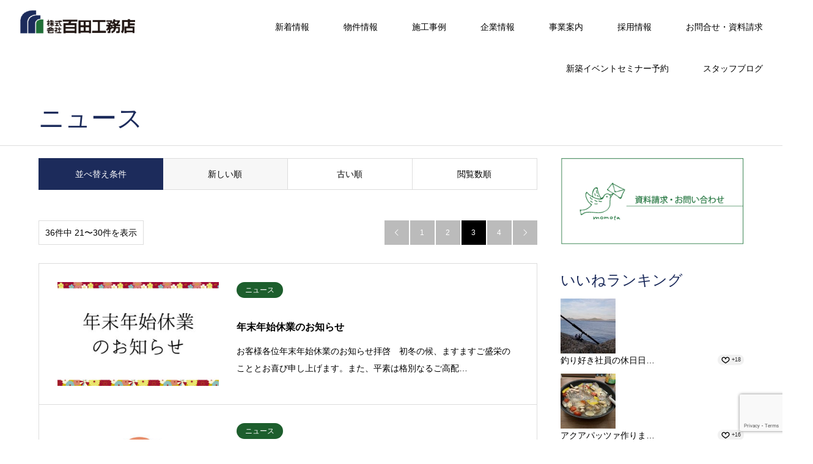

--- FILE ---
content_type: text/html; charset=UTF-8
request_url: https://momota.co.jp/category3/news/page/3/
body_size: 13704
content:
<!DOCTYPE html>
<html lang="ja">
<head>
<!-- Google Tag Manager -->
<script>(function(w,d,s,l,i){w[l]=w[l]||[];w[l].push({'gtm.start':
new Date().getTime(),event:'gtm.js'});var f=d.getElementsByTagName(s)[0],
j=d.createElement(s),dl=l!='dataLayer'?'&l='+l:'';j.async=true;j.src=
'https://www.googletagmanager.com/gtm.js?id='+i+dl;f.parentNode.insertBefore(j,f);
})(window,document,'script','dataLayer','GTM-N87GCMB');</script>
<!-- End Google Tag Manager -->
<meta charset="UTF-8">
<!--[if IE]><meta http-equiv="X-UA-Compatible" content="IE=edge"><![endif]-->
<meta name="viewport" content="width=device-width">
<title>ニュースに関する記事一覧 | ページ 3 | 株式会社百田工務店・福岡-分譲住宅・新築・リフォーム・リノベーションから法人受注事業・特建事業まで</title>
<meta name="description" content="">
<link rel="pingback" href="https://momota.co.jp/xmlrpc.php">
<link rel="shortcut icon" href="https://momota.co.jp/wp-content/uploads/2022/07/logo.png">
<meta name='robots' content='max-image-preview:large' />
<link rel='dns-prefetch' href='//www.google.com' />
<link rel='dns-prefetch' href='//s.w.org' />
<link rel="alternate" type="application/rss+xml" title="株式会社百田工務店・福岡-分譲住宅・新築・リフォーム・リノベーションから法人受注事業・特建事業まで &raquo; フィード" href="https://momota.co.jp/feed/" />
<link rel="alternate" type="application/rss+xml" title="株式会社百田工務店・福岡-分譲住宅・新築・リフォーム・リノベーションから法人受注事業・特建事業まで &raquo; コメントフィード" href="https://momota.co.jp/comments/feed/" />
<link rel="alternate" type="application/rss+xml" title="株式会社百田工務店・福岡-分譲住宅・新築・リフォーム・リノベーションから法人受注事業・特建事業まで &raquo; ニュース ニュース のフィード" href="https://momota.co.jp/category3/news/feed/" />
		<script type="text/javascript">
			window._wpemojiSettings = {"baseUrl":"https:\/\/s.w.org\/images\/core\/emoji\/13.1.0\/72x72\/","ext":".png","svgUrl":"https:\/\/s.w.org\/images\/core\/emoji\/13.1.0\/svg\/","svgExt":".svg","source":{"concatemoji":"https:\/\/momota.co.jp\/wp-includes\/js\/wp-emoji-release.min.js?ver=5.8.12"}};
			!function(e,a,t){var n,r,o,i=a.createElement("canvas"),p=i.getContext&&i.getContext("2d");function s(e,t){var a=String.fromCharCode;p.clearRect(0,0,i.width,i.height),p.fillText(a.apply(this,e),0,0);e=i.toDataURL();return p.clearRect(0,0,i.width,i.height),p.fillText(a.apply(this,t),0,0),e===i.toDataURL()}function c(e){var t=a.createElement("script");t.src=e,t.defer=t.type="text/javascript",a.getElementsByTagName("head")[0].appendChild(t)}for(o=Array("flag","emoji"),t.supports={everything:!0,everythingExceptFlag:!0},r=0;r<o.length;r++)t.supports[o[r]]=function(e){if(!p||!p.fillText)return!1;switch(p.textBaseline="top",p.font="600 32px Arial",e){case"flag":return s([127987,65039,8205,9895,65039],[127987,65039,8203,9895,65039])?!1:!s([55356,56826,55356,56819],[55356,56826,8203,55356,56819])&&!s([55356,57332,56128,56423,56128,56418,56128,56421,56128,56430,56128,56423,56128,56447],[55356,57332,8203,56128,56423,8203,56128,56418,8203,56128,56421,8203,56128,56430,8203,56128,56423,8203,56128,56447]);case"emoji":return!s([10084,65039,8205,55357,56613],[10084,65039,8203,55357,56613])}return!1}(o[r]),t.supports.everything=t.supports.everything&&t.supports[o[r]],"flag"!==o[r]&&(t.supports.everythingExceptFlag=t.supports.everythingExceptFlag&&t.supports[o[r]]);t.supports.everythingExceptFlag=t.supports.everythingExceptFlag&&!t.supports.flag,t.DOMReady=!1,t.readyCallback=function(){t.DOMReady=!0},t.supports.everything||(n=function(){t.readyCallback()},a.addEventListener?(a.addEventListener("DOMContentLoaded",n,!1),e.addEventListener("load",n,!1)):(e.attachEvent("onload",n),a.attachEvent("onreadystatechange",function(){"complete"===a.readyState&&t.readyCallback()})),(n=t.source||{}).concatemoji?c(n.concatemoji):n.wpemoji&&n.twemoji&&(c(n.twemoji),c(n.wpemoji)))}(window,document,window._wpemojiSettings);
		</script>
		<style type="text/css">
img.wp-smiley,
img.emoji {
	display: inline !important;
	border: none !important;
	box-shadow: none !important;
	height: 1em !important;
	width: 1em !important;
	margin: 0 .07em !important;
	vertical-align: -0.1em !important;
	background: none !important;
	padding: 0 !important;
}
</style>
	<link rel='stylesheet' id='style-css'  href='https://momota.co.jp/wp-content/themes/gensen_tcd050/style.css?ver=1.3' type='text/css' media='all' />
<link rel='stylesheet' id='sbi_styles-css'  href='https://momota.co.jp/wp-content/plugins/instagram-feed/css/sbi-styles.min.css?ver=6.1' type='text/css' media='all' />
<link rel='stylesheet' id='wp-block-library-css'  href='https://momota.co.jp/wp-includes/css/dist/block-library/style.min.css?ver=5.8.12' type='text/css' media='all' />
<link rel='stylesheet' id='contact-form-7-css'  href='https://momota.co.jp/wp-content/plugins/contact-form-7/includes/css/styles.css?ver=5.4.2' type='text/css' media='all' />
<link rel='stylesheet' id='wpsm_tabs_r-font-awesome-front-css'  href='https://momota.co.jp/wp-content/plugins/tabs-responsive/assets/css/font-awesome/css/font-awesome.min.css?ver=5.8.12' type='text/css' media='all' />
<link rel='stylesheet' id='wpsm_tabs_r_bootstrap-front-css'  href='https://momota.co.jp/wp-content/plugins/tabs-responsive/assets/css/bootstrap-front.css?ver=5.8.12' type='text/css' media='all' />
<link rel='stylesheet' id='wpsm_tabs_r_animate-css'  href='https://momota.co.jp/wp-content/plugins/tabs-responsive/assets/css/animate.css?ver=5.8.12' type='text/css' media='all' />
<link rel='stylesheet' id='wp-show-posts-css'  href='https://momota.co.jp/wp-content/plugins/wp-show-posts/css/wp-show-posts-min.css?ver=1.1.3' type='text/css' media='all' />
<link rel='stylesheet' id='wp-ulike-css'  href='https://momota.co.jp/wp-content/plugins/wp-ulike/assets/css/wp-ulike.min.css?ver=4.6.5' type='text/css' media='all' />
<link rel='stylesheet' id='ppress-frontend-css'  href='https://momota.co.jp/wp-content/plugins/wp-user-avatar/assets/css/frontend.min.css?ver=4.3.2' type='text/css' media='all' />
<link rel='stylesheet' id='ppress-flatpickr-css'  href='https://momota.co.jp/wp-content/plugins/wp-user-avatar/assets/flatpickr/flatpickr.min.css?ver=4.3.2' type='text/css' media='all' />
<link rel='stylesheet' id='ppress-select2-css'  href='https://momota.co.jp/wp-content/plugins/wp-user-avatar/assets/select2/select2.min.css?ver=5.8.12' type='text/css' media='all' />
<link rel='stylesheet' id='wpcf7-redirect-script-frontend-css'  href='https://momota.co.jp/wp-content/plugins/wpcf7-redirect/build/css/wpcf7-redirect-frontend.min.css?ver=5.8.12' type='text/css' media='all' />
<link rel='stylesheet' id='fancybox-css'  href='https://momota.co.jp/wp-content/plugins/easy-fancybox/fancybox/1.5.3/jquery.fancybox.min.css?ver=5.8.12' type='text/css' media='screen' />
<script type='text/javascript' src='https://momota.co.jp/wp-includes/js/jquery/jquery.min.js?ver=3.6.0' id='jquery-core-js'></script>
<script type='text/javascript' src='https://momota.co.jp/wp-includes/js/jquery/jquery-migrate.min.js?ver=3.3.2' id='jquery-migrate-js'></script>
<script type='text/javascript' src='https://momota.co.jp/wp-content/plugins/wp-user-avatar/assets/flatpickr/flatpickr.min.js?ver=4.3.2' id='ppress-flatpickr-js'></script>
<script type='text/javascript' src='https://momota.co.jp/wp-content/plugins/wp-user-avatar/assets/select2/select2.min.js?ver=4.3.2' id='ppress-select2-js'></script>
<link rel="https://api.w.org/" href="https://momota.co.jp/wp-json/" />
<link rel="stylesheet" href="https://momota.co.jp/wp-content/themes/gensen_tcd050/css/design-plus.css?ver=1.3">
<link rel="stylesheet" href="https://momota.co.jp/wp-content/themes/gensen_tcd050/css/sns-botton.css?ver=1.3">
<link rel="stylesheet" href="https://momota.co.jp/wp-content/themes/gensen_tcd050/css/responsive.css?ver=1.3">
<link rel="stylesheet" href="https://momota.co.jp/wp-content/themes/gensen_tcd050/css/footer-bar.css?ver=1.3">

<script src="https://momota.co.jp/wp-content/themes/gensen_tcd050/js/jquery.easing.1.3.js?ver=1.3"></script>
<script src="https://momota.co.jp/wp-content/themes/gensen_tcd050/js/jquery.textOverflowEllipsis.js?ver=1.3"></script>
<script src="https://momota.co.jp/wp-content/themes/gensen_tcd050/js/jscript.js?ver=1.3"></script>
<script src="https://momota.co.jp/wp-content/themes/gensen_tcd050/js/comment.js?ver=1.3"></script>
<script src="https://momota.co.jp/wp-content/themes/gensen_tcd050/js/header_fix.js?ver=1.3"></script>
<script src="https://momota.co.jp/wp-content/themes/gensen_tcd050/js/jquery.chosen.min.js?ver=1.3"></script>
<link rel="stylesheet" href="https://momota.co.jp/wp-content/themes/gensen_tcd050/css/jquery.chosen.css?ver=1.3">

<style type="text/css">
body, input, textarea, select { font-family: Arial, "ヒラギノ角ゴ ProN W3", "Hiragino Kaku Gothic ProN", "メイリオ", Meiryo, sans-serif; }
.rich_font { font-family: Arial, "ヒラギノ角ゴ ProN W3", "Hiragino Kaku Gothic ProN", "メイリオ", Meiryo, sans-serif; font-weight: normal; }

#header_logo #logo_text .logo { font-size:36px; }
#header_logo_fix #logo_text_fixed .logo { font-size:36px; }
#footer_logo .logo_text { font-size:36px; }
#post_title { font-size:30px; }
.post_content { font-size:14px; }
#archive_headline { font-size:42px; }
#archive_desc { font-size:14px; }
  
@media screen and (max-width:991px) {
  #header_logo #logo_text .logo { font-size:26px; }
  #header_logo_fix #logo_text_fixed .logo { font-size:26px; }
  #footer_logo .logo_text { font-size:26px; }
  #post_title { font-size:16px; }
  .post_content { font-size:14px; }
  #archive_headline { font-size:20px; }
  #archive_desc { font-size:14px; }
}




.image {
overflow: hidden;
-webkit-backface-visibility: hidden;
backface-visibility: hidden;
-webkit-transition-duration: .35s;
-moz-transition-duration: .35s;
-ms-transition-duration: .35s;
-o-transition-duration: .35s;
transition-duration: .35s;
}
.image img {
-webkit-backface-visibility: hidden;
backface-visibility: hidden;
-webkit-transform: scale(1);
-webkit-transition-property: opacity, scale, -webkit-transform, transform;
-webkit-transition-duration: .35s;
-moz-transform: scale(1);
-moz-transition-property: opacity, scale, -moz-transform, transform;
-moz-transition-duration: .35s;
-ms-transform: scale(1);
-ms-transition-property: opacity, scale, -ms-transform, transform;
-ms-transition-duration: .35s;
-o-transform: scale(1);
-o-transition-property: opacity, scale, -o-transform, transform;
-o-transition-duration: .35s;
transform: scale(1);
transition-property: opacity, scale, transform;
transition-duration: .35s;
}
.image:hover img, a:hover .image img {
-webkit-transform: scale(1.2);
-moz-transform: scale(1.2);
-ms-transform: scale(1.2);
-o-transform: scale(1.2);
transform: scale(1.2);
}
.introduce_list_col a:hover .image img {
-webkit-transform: scale(1.2) translate3d(-41.66%, 0, 0);
-moz-transform: scale(1.2) translate3d(-41.66%, 0, 0);
-ms-transform: scale(1.2) translate3d(-41.66%, 0, 0);
-o-transform: scale(1.2) translate3d(-41.66%, 0, 0);
transform: scale(1.2) translate3d(-41.66%, 0, 0);
}


.archive_filter .button input:hover, .archive_sort dt,#post_pagination p, #post_pagination a:hover, #return_top a, .c-pw__btn,
#comment_header ul li a:hover, #comment_header ul li.comment_switch_active a, #comment_header #comment_closed p,
#introduce_slider .slick-dots li button:hover, #introduce_slider .slick-dots li.slick-active button
{ background-color:#1c2b5b; }

#comment_header ul li.comment_switch_active a, #comment_header #comment_closed p, #guest_info input:focus, #comment_textarea textarea:focus
{ border-color:#1c2b5b; }

#comment_header ul li.comment_switch_active a:after, #comment_header #comment_closed p:after
{ border-color:#1c2b5b transparent transparent transparent; }

.header_search_inputs .chosen-results li[data-option-array-index="0"]
{ background-color:#1c2b5b !important; border-color:#1c2b5b; }

a:hover, #bread_crumb li a:hover, #bread_crumb li.home a:hover:before, #bread_crumb li.last,
#archive_headline, .archive_header .headline, .archive_filter_headline, #related_post .headline,
#introduce_header .headline, .introduce_list_col .info .title, .introduce_archive_banner_link a:hover,
#recent_news .headline, #recent_news li a:hover, #comment_headline,
.side_headline, ul.banner_list li a:hover .caption, .footer_headline, .footer_widget a:hover,
#index_news .entry-date, #index_news_mobile .entry-date, .cb_content-carousel a:hover .image .title
{ color:#1c2b5b; }

#index_news_mobile .archive_link a:hover, .cb_content-blog_list .archive_link a:hover, #load_post a:hover, #submit_comment:hover, .c-pw__btn:hover
{ background-color:#848484; }

#header_search select:focus, .header_search_inputs .chosen-with-drop .chosen-single span, #footer_contents a:hover, #footer_nav a:hover, #footer_social_link li:hover:before,
#header_slider .slick-arrow:hover, .cb_content-carousel .slick-arrow:hover
{ color:#848484; }

.post_content a { color:#1c2b5b; }

#header_search, #index_header_search { background-color:#222222; }

#footer_nav { background-color:#F7F7F7; }
#footer_contents { background-color:#ffffff; }

#header_search_submit { background-color:rgba(0,0,0,0); }
#header_search_submit:hover { background-color:rgba(28,43,91,1.0); }
.cat-category { background-color:#931f1f !important; }
.cat-category2 { background-color:#1c2b5b !important; }
.cat-category3 { background-color:#1d5e2d !important; }
.cat-type { background-color:#014370 !important; }
.cat-area { background-color:#00661e !important; }

@media only screen and (min-width:992px) {
  #global_menu ul ul a { background-color:#1c2b5b; }
  #global_menu ul ul a:hover, #global_menu ul ul .current-menu-item > a { background-color:#848484; }
  #header_top { background-color:#ffffff; }
  .has_header_content #header_top { background-color:rgba(255,255,255,0.5); }
  .fix_top.header_fix #header_top { background-color:rgba(0,0,0,0.8); }
  #header_logo a, #global_menu > ul > li > a { color:#000000; }
  #header_logo_fix a, .fix_top.header_fix #global_menu > ul > li > a { color:#ffffff; }
  .has_header_content #index_header_search { background-color:rgba(34,34,34,0); }
}
@media screen and (max-width:991px) {
  #global_menu { background-color:#1c2b5b; }
  #global_menu a:hover, #global_menu .current-menu-item > a { background-color:#848484; }
  #header_top { background-color:#ffffff; }
  #header_top a, #header_top a:before { color:#000000 !important; }
  .mobile_fix_top.header_fix #header_top { background-color:rgba(0,0,0,0.8); }
  .mobile_fix_top.header_fix #header_top a, .mobile_fix_top.header_fix #header_top a:before { color:#ffffff !important; }
  .archive_sort dt { color:#1c2b5b; }
  .post-type-archive-news #recent_news .show_date li .date { color:#1c2b5b; }
}



</style>

<script src="https://momota.co.jp/wp-content/themes/gensen_tcd050/js/imagesloaded.pkgd.min.js?ver=1.3"></script>
		<script type="text/javascript">
jQuery(function($){
	$.fn.rwdImageMaps = function() {
		var $img = this;
		
		var rwdImageMap = function() {
			$img.each(function() {
				if (typeof($(this).attr('usemap')) == 'undefined')
					return;
				
				var that = this,
					$that = $(that);
				
				// Since WebKit doesn't know the height until after the image has loaded, perform everything in an onload copy
				$('<img />').load(function() {
					var attrW = 'width',
						attrH = 'height',
						w = $that.attr(attrW),
						h = $that.attr(attrH);
					
					if (!w || !h) {
						var temp = new Image();
						temp.src = $that.attr('src');
						if (!w)
							w = temp.width;
						if (!h)
							h = temp.height;
					}
					
					var wPercent = $that.width()/100,
						hPercent = $that.height()/100,
						map = $that.attr('usemap').replace('#', ''),
						c = 'coords';
					
					$('map[name="' + map + '"]').find('area').each(function() {
						var $this = $(this);
						if (!$this.data(c))
							$this.data(c, $this.attr(c));
						
						var coords = $this.data(c).split(','),
							coordsPercent = new Array(coords.length);
						
						for (var i = 0; i < coordsPercent.length; ++i) {
							if (i % 2 === 0)
								coordsPercent[i] = parseInt(((coords[i]/w)*100)*wPercent);
							else
								coordsPercent[i] = parseInt(((coords[i]/h)*100)*hPercent);
						}
						$this.attr(c, coordsPercent.toString());
					});
				}).attr('src', $that.attr('src'));
			});
		};
		$(window).resize(rwdImageMap).trigger('resize');
		
		return this;
	};
})(jQuery);</script>
	<script type="text/javascript">
jQuery(function($){
 $('img[usemap]').rwdImageMaps();
});
</script>
</head>
<body data-rsssl=1 id="body" class="archive paged tax-category3 term-news term-17 paged-3 fix_top mobile_fix_top">
<!-- Google Tag Manager (noscript) -->
<noscript><iframe src="https://www.googletagmanager.com/ns.html?id=GTM-N87GCMB"
height="0" width="0" style="display:none;visibility:hidden"></iframe></noscript>
<!-- End Google Tag Manager (noscript) -->

 <div id="header">
  <div id="header_top">
  <div id="main_contents" class="clearfix">
	  <div class="head_inner">
    <div id="header_logo">
     <div id="logo_image">
 <h1 class="logo">
  <a href="https://momota.co.jp/" title="株式会社百田工務店・福岡-分譲住宅・新築・リフォーム・リノベーションから法人受注事業・特建事業まで" data-label="株式会社百田工務店・福岡-分譲住宅・新築・リフォーム・リノベーションから法人受注事業・特建事業まで"><img src="https://momota.co.jp/wp-content/uploads/2018/06/logo.png?1764889365" alt="株式会社百田工務店・福岡-分譲住宅・新築・リフォーム・リノベーションから法人受注事業・特建事業まで" title="株式会社百田工務店・福岡-分譲住宅・新築・リフォーム・リノベーションから法人受注事業・特建事業まで" /></a>
 </h1>
</div>
    </div>
    <div id="header_logo_fix">
     <div id="logo_image_fixed">
 <p class="logo rich_font"><a href="https://momota.co.jp/" title="株式会社百田工務店・福岡-分譲住宅・新築・リフォーム・リノベーションから法人受注事業・特建事業まで"><img src="https://momota.co.jp/wp-content/uploads/2018/06/logo_w.png?1764889365" alt="株式会社百田工務店・福岡-分譲住宅・新築・リフォーム・リノベーションから法人受注事業・特建事業まで" title="株式会社百田工務店・福岡-分譲住宅・新築・リフォーム・リノベーションから法人受注事業・特建事業まで" height="40" class="logo_retina" /></a></p>
</div>
    </div>

		  		  
    <a href="#" class="menu_button"><span>menu</span></a>
    <div id="global_menu">
     <ul id="menu-menu" class="menu"><li id="menu-item-12572" class="menu-item menu-item-type-custom menu-item-object-custom menu-item-12572"><a href="https://momota.co.jp/category/blog/">新着情報</a></li>
<li id="menu-item-2638" class="menu-item menu-item-type-custom menu-item-object-custom menu-item-2638"><a href="https://www.momota-home.jp/event/">物件情報</a></li>
<li id="menu-item-5022" class="menu-item menu-item-type-custom menu-item-object-custom menu-item-has-children menu-item-5022"><a href="#">施工事例</a>
<ul class="sub-menu">
	<li id="menu-item-12380" class="menu-item menu-item-type-custom menu-item-object-custom menu-item-12380"><a href="https://momota-home.jp/works/">新築住宅</a></li>
	<li id="menu-item-801" class="menu-item menu-item-type-taxonomy menu-item-object-type menu-item-801"><a href="https://momota.co.jp/type/renovation-works/">リノベーション</a></li>
	<li id="menu-item-803" class="menu-item menu-item-type-taxonomy menu-item-object-type menu-item-803"><a href="https://momota.co.jp/type/remake/">中古再生</a></li>
	<li id="menu-item-802" class="menu-item menu-item-type-taxonomy menu-item-object-type menu-item-802"><a href="https://momota.co.jp/type/reform/">リフォーム</a></li>
	<li id="menu-item-805" class="menu-item menu-item-type-taxonomy menu-item-object-type menu-item-805"><a href="https://momota.co.jp/type/building/">特殊建築物</a></li>
	<li id="menu-item-2637" class="menu-item menu-item-type-custom menu-item-object-custom menu-item-2637"><a href="/property_tag/%E3%81%8A%E5%AE%A2%E6%A7%98%E3%81%AE%E5%A3%B0/">お客様の声</a></li>
</ul>
</li>
<li id="menu-item-55" class="menu-item menu-item-type-post_type menu-item-object-page menu-item-has-children menu-item-55"><a href="https://momota.co.jp/company/">企業情報</a>
<ul class="sub-menu">
	<li id="menu-item-9064" class="menu-item menu-item-type-post_type menu-item-object-page menu-item-9064"><a href="https://momota.co.jp/company/overview/">会社概要</a></li>
	<li id="menu-item-162" class="menu-item menu-item-type-post_type menu-item-object-page menu-item-162"><a href="https://momota.co.jp/company/vision/">理念</a></li>
	<li id="menu-item-161" class="menu-item menu-item-type-post_type menu-item-object-page menu-item-161"><a href="https://momota.co.jp/company/history/">歴史・沿革</a></li>
	<li id="menu-item-319" class="menu-item menu-item-type-custom menu-item-object-custom menu-item-319"><a href="/business/">事業案内</a></li>
</ul>
</li>
<li id="menu-item-261" class="menu-item menu-item-type-post_type menu-item-object-page menu-item-has-children menu-item-261"><a href="https://momota.co.jp/business/">事業案内</a>
<ul class="sub-menu">
	<li id="menu-item-12379" class="menu-item menu-item-type-custom menu-item-object-custom menu-item-12379"><a href="https://momota-home.jp/">新築住宅</a></li>
	<li id="menu-item-793" class="menu-item menu-item-type-post_type menu-item-object-page menu-item-793"><a href="https://momota.co.jp/business/remake/">中古住宅再生</a></li>
	<li id="menu-item-113" class="menu-item menu-item-type-post_type menu-item-object-page menu-item-113"><a href="https://momota.co.jp/business/reform/">改修</a></li>
	<li id="menu-item-112" class="menu-item menu-item-type-post_type menu-item-object-page menu-item-has-children menu-item-112"><a href="https://momota.co.jp/business/maintenance/">維持管理</a>
	<ul class="sub-menu">
		<li id="menu-item-105" class="menu-item menu-item-type-post_type menu-item-object-page menu-item-105"><a href="https://momota.co.jp/business/maintenance/house-support/">ハウスサポート</a></li>
		<li id="menu-item-104" class="menu-item menu-item-type-post_type menu-item-object-page menu-item-104"><a href="https://momota.co.jp/business/maintenance/vacant-house/">空家サポート</a></li>
	</ul>
</li>
	<li id="menu-item-111" class="menu-item menu-item-type-post_type menu-item-object-page menu-item-111"><a href="https://momota.co.jp/business/building/">特殊建築物</a></li>
	<li id="menu-item-110" class="menu-item menu-item-type-post_type menu-item-object-page menu-item-110"><a href="https://momota.co.jp/business/realestate/">不動産</a></li>
</ul>
</li>
<li id="menu-item-54" class="menu-item menu-item-type-post_type menu-item-object-page menu-item-has-children menu-item-54"><a href="https://momota.co.jp/recruit/">採用情報</a>
<ul class="sub-menu">
	<li id="menu-item-6107" class="menu-item menu-item-type-custom menu-item-object-custom menu-item-6107"><a href="/recruit/recruitment/#rec01">新卒採用</a></li>
	<li id="menu-item-6108" class="menu-item menu-item-type-custom menu-item-object-custom menu-item-6108"><a href="/recruit/recruitment/#rec02">中途採用</a></li>
	<li id="menu-item-6109" class="menu-item menu-item-type-custom menu-item-object-custom menu-item-6109"><a href="/recruit/recruitment/#rec03">パート採用</a></li>
	<li id="menu-item-6118" class="menu-item menu-item-type-custom menu-item-object-custom menu-item-6118"><a href="/recruit/entry/">エントリー</a></li>
</ul>
</li>
<li id="menu-item-53" class="menu-item menu-item-type-post_type menu-item-object-page menu-item-53"><a href="https://momota.co.jp/contact/">お問合せ・資料請求</a></li>
<li id="menu-item-8065" class="menu-item menu-item-type-custom menu-item-object-custom menu-item-8065"><a href="https://momota-home.jp/event/">新築イベントセミナー予約</a></li>
<li id="menu-item-5408" class="menu-item menu-item-type-taxonomy menu-item-object-category2 menu-item-5408"><a href="https://momota.co.jp/category2/staffblog/">スタッフブログ</a></li>
</ul>    </div>
	  </div>
   </div>
  </div>


 </div><!-- END #header -->

 <div id="main_contents" class="clearfix">


<!--<div id="breadcrumb">
 <ul class="inner clearfix">
  <li itemscope="itemscope" itemtype="http://data-vocabulary.org/Breadcrumb" class="home"><a itemprop="url" href="https://momota.co.jp/"><span itemprop="title">ホーム</span></a></li>

  <li class="last">ニュース</li>

 </ul>
</div>
-->

<div class="archive_header">
 <div class="inner">
  <h2 class="headline rich_font">ニュース</h2>
 </div>
</div>

<div id="main_col" class="clearfix">

 <div id="left_col" class="custom_search_results">


 <dl class="archive_sort clearfix">
  <dt>並べ替え条件</dt>
  <dd><a href="/category3/news/?sort=date_desc" class="active">新しい順</a></dd>
  <dd><a href="/category3/news/?sort=date_asc">古い順</a></dd>
  <dd><a href="/category3/news/?sort=views">閲覧数順</a></dd>
 </dl>

<div class="page_navi2 clearfix">
 <p>36件中 21〜30件を表示</p>
<ul class='page-numbers'>
	<li class="prev"><a class="prev page-numbers" href="https://momota.co.jp/category3/news/page/2/">&#xe90f;</a></li>
	<li><a class="page-numbers" href="https://momota.co.jp/category3/news/">1</a></li>
	<li><a class="page-numbers" href="https://momota.co.jp/category3/news/page/2/">2</a></li>
	<li><span aria-current="page" class="page-numbers current">3</span></li>
	<li><a class="page-numbers" href="https://momota.co.jp/category3/news/page/4/">4</a></li>
	<li class="next"><a class="next page-numbers" href="https://momota.co.jp/category3/news/page/4/">&#xe910;</a></li>
</ul>
</div>

 <ol id="post_list2">

  <li class="article">
   <a href="https://momota.co.jp/blog/6695/" title="年末年始休業のお知らせ" class="clearfix">
    <div class="image">
     <img width="336" height="216" src="https://momota.co.jp/wp-content/uploads/2018/12/年末年始のお知らせ-1-336x216.jpg" class="attachment-size2 size-size2 wp-post-image" alt="" loading="lazy" />    </div>
    <div class="info">
    <ul class="meta clearfix"><li class="cat"><span class="cat-category3" data-href="https://momota.co.jp/category3/news/" title="ニュース">ニュース</span></li></ul>
     <h3 class="title">年末年始休業のお知らせ</h3>
     <p class="excerpt">お客様各位年末年始休業のお知らせ拝啓　初冬の候、ますますご盛栄のこととお喜び申し上げます。また、平素は格別なるご高配…</p>
    </div>
   </a>
  </li>
  <li class="article">
   <a href="https://momota.co.jp/blog/6682/" title="レリアンこたけ　" class="clearfix">
    <div class="image">
     <img width="336" height="216" src="https://momota.co.jp/wp-content/uploads/2019/12/Logo01-336x216.jpg" class="attachment-size2 size-size2 wp-post-image" alt="" loading="lazy" />    </div>
    <div class="info">
    <ul class="meta clearfix"><li class="cat"><span class="cat-category3" data-href="https://momota.co.jp/category3/news/" title="ニュース">ニュース</span></li></ul>
     <h3 class="title">レリアンこたけ　</h3>
     <p class="excerpt">福岡県鞍手郡小竹町にて計画中の分譲地の正式名称がLes Liens Kotake~レリアンこたけ～に決定しました！Les Liensはフランス…</p>
    </div>
   </a>
  </li>
  <li class="article">
   <a href="https://momota.co.jp/blog/6374/" title="夏季休暇のお知らせ" class="clearfix">
    <div class="image">
     <img width="336" height="216" src="https://momota.co.jp/wp-content/uploads/2019/08/180497夏季休暇-336x216.jpg" class="attachment-size2 size-size2 wp-post-image" alt="" loading="lazy" />    </div>
    <div class="info">
    <ul class="meta clearfix"><li class="cat"><span class="cat-category3" data-href="https://momota.co.jp/category3/news-information/" title="その他">その他</span><span class="cat-category3" data-href="https://momota.co.jp/category3/news/" title="ニュース">ニュース</span></li></ul>
     <h3 class="title">夏季休暇のお知らせ</h3>
     <p class="excerpt">夏季休業のお知らせ平素は格別のお引き立てをいただき厚くお礼申し上げます。弊社では、誠に勝手ながら下記日程を夏季休業と…</p>
    </div>
   </a>
  </li>
  <li class="article">
   <a href="https://momota.co.jp/blog/6226/" title="合同説明会に出展します！" class="clearfix">
    <div class="image">
     <img width="336" height="216" src="https://momota.co.jp/wp-content/uploads/2019/05/合説　枠加工済-336x216.jpg" class="attachment-size2 size-size2 wp-post-image" alt="" loading="lazy" />    </div>
    <div class="info">
    <ul class="meta clearfix"><li class="cat"><span class="cat-category3" data-href="https://momota.co.jp/category3/news-recruit/" title="リクルート">リクルート</span></li></ul>
     <h3 class="title">合同説明会に出展します！</h3>
     <p class="excerpt">弊社では、2020年春卒業予定者を対象に正社員求人募集中です！ （採用情報はこちら ）そしてこのたび、福岡商工会議所様主催…</p>
    </div>
   </a>
  </li>
  <li class="article">
   <a href="https://momota.co.jp/blog/6189/" title="GW期間について" class="clearfix">
    <div class="image">
     <img width="336" height="216" src="https://momota.co.jp/wp-content/uploads/2019/04/プレゼンテーション1-336x216.jpg" class="attachment-size2 size-size2 wp-post-image" alt="" loading="lazy" />    </div>
    <div class="info">
    <ul class="meta clearfix"><li class="cat"><span class="cat-category3" data-href="https://momota.co.jp/category3/news-information/" title="その他">その他</span></li></ul>
     <h3 class="title">GW期間について</h3>
     <p class="excerpt">本日よりゴールデンウィークスタートです！今年は10連休の方も多いのでは？ゆっくり休んで「令和」の時代に備えたいですね☆弊…</p>
    </div>
   </a>
  </li>
  <li class="article">
   <a href="https://momota.co.jp/blog/6136/" title="新しい仲間が増えました！" class="clearfix">
    <div class="image">
     <img width="336" height="216" src="https://momota.co.jp/wp-content/uploads/2019/04/DSC_0023edit02-336x216.jpg" class="attachment-size2 size-size2 wp-post-image" alt="" loading="lazy" />    </div>
    <div class="info">
    <ul class="meta clearfix"><li class="cat"><span class="cat-category3" data-href="https://momota.co.jp/category3/news-information/" title="その他">その他</span><span class="cat-category3" data-href="https://momota.co.jp/category3/news/" title="ニュース">ニュース</span></li></ul>
     <h3 class="title">新しい仲間が増えました！</h3>
     <p class="excerpt">今年は二人の新入社員が来てくれました。大工職とビルなどの特殊建築物を主とする現場管理職に配属されます。入社式以降、名…</p>
    </div>
   </a>
  </li>
  <li class="article">
   <a href="https://momota.co.jp/blog/6119/" title="2020年３月卒業予定者募集中" class="clearfix">
    <div class="image">
     <img width="336" height="216" src="https://momota.co.jp/wp-content/uploads/2019/03/2020リクルート-336x216.jpg" class="attachment-size2 size-size2 wp-post-image" alt="" loading="lazy" />    </div>
    <div class="info">
    <ul class="meta clearfix"><li class="cat"><span class="cat-category3" data-href="https://momota.co.jp/category3/news-recruit/" title="リクルート">リクルート</span></li></ul>
     <h3 class="title">2020年３月卒業予定者募集中</h3>
     <p class="excerpt">2020年３月卒業予定者　正社員募集中です！随時会社説明を行っております。建築にご興味ある方は是非エントリーください！ま…</p>
    </div>
   </a>
  </li>
  <li class="article">
   <a href="https://momota.co.jp/blog/6063/" title="＊春のウキウキ感謝祭＊" class="clearfix">
    <div class="image">
     <img width="336" height="216" src="https://momota.co.jp/wp-content/uploads/2019/02/IMG_2112-336x216.jpg" class="attachment-size2 size-size2 wp-post-image" alt="" loading="lazy" />    </div>
    <div class="info">
    <ul class="meta clearfix"><li class="cat"><span class="cat-category3" data-href="https://momota.co.jp/category3/news-information/" title="その他">その他</span></li><li class="cat"><span class="cat-category2" data-href="https://momota.co.jp/category2/event-reform/" title="イベント-リフォーム・リノベ">イベント-リフォーム・リノベ</span><span class="cat-category2" data-href="https://momota.co.jp/category2/event/" title="イベント情報">イベント情報</span></li></ul>
     <h3 class="title">＊春のウキウキ感謝祭＊</h3>
     <p class="excerpt">まだまだ朝夕さむいのでダウンジャケットを着ておりますが、、そろそろ春がやってきますね＊春はあたたかくなって気分も朗ら…</p>
    </div>
   </a>
  </li>
  <li class="article">
   <a href="https://momota.co.jp/blog/5834/" title="謹賀新年" class="clearfix">
    <div class="image">
     <img width="336" height="216" src="https://momota.co.jp/wp-content/uploads/2018/12/1262485-336x216.jpg" class="attachment-size2 size-size2 wp-post-image" alt="" loading="lazy" />    </div>
    <div class="info">
    <ul class="meta clearfix"><li class="cat"><span class="cat-category3" data-href="https://momota.co.jp/category3/news-information/" title="その他">その他</span></li></ul>
     <h3 class="title">謹賀新年</h3>
     <p class="excerpt">新年あけましておめでとうございます。昨年は格別のお引立てを賜り厚く御礼申し上げます。本年も、より一層のご支援を賜りま…</p>
    </div>
   </a>
  </li>
  <li class="article">
   <a href="https://momota.co.jp/blog/5742/" title="年末年始の休業のお知らせ" class="clearfix">
    <div class="image">
     <img width="336" height="216" src="https://momota.co.jp/wp-content/uploads/2018/12/年末年始のお知らせ-1-336x216.jpg" class="attachment-size2 size-size2 wp-post-image" alt="" loading="lazy" />    </div>
    <div class="info">
    <ul class="meta clearfix"><li class="cat"><span class="cat-category3" data-href="https://momota.co.jp/category3/news-information/" title="その他">その他</span></li></ul>
     <h3 class="title">年末年始の休業のお知らせ</h3>
     <p class="excerpt">年末年始の休業のお知らせ拝啓師走の候、貴社益々のご盛栄のこととお喜び申し上げます。本年は格別のご愛顧を賜り厚く御礼申…</p>
    </div>
   </a>
  </li>

 </ol><!-- END #post_list2 -->

<div class="page_navi2 clearfix">
 <p>36件中 21〜30件を表示</p>
<ul class='page-numbers'>
	<li class="prev"><a class="prev page-numbers" href="https://momota.co.jp/category3/news/page/2/">&#xe90f;</a></li>
	<li><a class="page-numbers" href="https://momota.co.jp/category3/news/">1</a></li>
	<li><a class="page-numbers" href="https://momota.co.jp/category3/news/page/2/">2</a></li>
	<li><span aria-current="page" class="page-numbers current">3</span></li>
	<li><a class="page-numbers" href="https://momota.co.jp/category3/news/page/4/">4</a></li>
	<li class="next"><a class="next page-numbers" href="https://momota.co.jp/category3/news/page/4/">&#xe910;</a></li>
</ul>
</div>


</div><!-- END #left_col -->

 <div id="side_col">
  <div class="widget_text widget side_widget clearfix widget_custom_html" id="custom_html-3">
<div class="textwidget custom-html-widget"><a href="https://www.momota.co.jp/contact/"><div class="image"><img src="/wp-content/uploads/2018/10/btn_side_contact01.png" alt="" /></div></a><!--<br>
<a href="https://beyond.3dnest.cn/play/index.html?m=zq_btgwdjs_6&o=start" target="_blank" rel="noopener"><div class="image"><img src="/wp-content/uploads/2018/11/btn_side_vr01.png" alt="" /></div></a>--></div></div>
<div class="widget side_widget clearfix widget_wp_ulike" id="wp_ulike-2">
<h3 class="side_headline rich_font">いいねランキング</h3>
<ul class="most_liked_post wp_ulike_style_love"><li> <img width="90" height="90" src="https://momota.co.jp/wp-content/uploads/2022/09/IMG_1827-1-150x150.jpg" class="wp_ulike_thumbnail wp-post-image" alt="" loading="lazy" /><a href="https://momota.co.jp/blog/11708/">釣り好き社員の休日日&hellip;</a> <span class="wp_counter_span">+18</span> </li><li> <img width="90" height="90" src="https://momota.co.jp/wp-content/uploads/2022/05/IMG_1477-150x150.jpg" class="wp_ulike_thumbnail wp-post-image" alt="" loading="lazy" /><a href="https://momota.co.jp/blog/10674/">アクアパッツァ作りま&hellip;</a> <span class="wp_counter_span">+16</span> </li><li> <img width="90" height="90" src="https://momota.co.jp/wp-content/uploads/2022/04/IMG_2338-150x150.jpg" class="wp_ulike_thumbnail wp-post-image" alt="" loading="lazy" /><a href="https://momota.co.jp/blog/10070/">ダ…ソフトバンクホー&hellip;</a> <span class="wp_counter_span">+15</span> </li></ul></div>
<div class="widget side_widget clearfix tcdw_icon_menu_list_widget" id="tcdw_icon_menu_list_widget-2">
<h3 class="side_headline rich_font">物件情報一覧</h3>
<ol class="clearfix">
 <li class="width-half has-menu-icon menu-icon-marker2"><a href="https://www.momota.co.jp/type/land/">土地情報</a></li>
 <li class="width-half has-menu-icon menu-icon-cube"><a href="https://www.momota.co.jp/type/sale/">分譲住宅情報</a></li>
 <li class="width-half has-menu-icon menu-icon-star"><a href="https://www.momota.co.jp/type/estate/">分譲地情報</a></li>
 <li class="width-half has-menu-icon menu-icon-loyalty"><a href="https://www.momota.co.jp/type/renovation/">中古住宅再生情報</a></li>
</ol>
</div>
<div class="widget side_widget clearfix tcdw_ranking_list_widget" id="tcdw_ranking_list_widget-2">
<h3 class="side_headline rich_font">注目物件ランキング</h3>
<ol>
 <li class="clearfix">
  <a href="https://momota.co.jp/property/les-liens-%e5%b0%8f%e7%ab%b96%e5%8f%b7%e5%9c%b0/">
   <div class="image">
    <img width="150" height="150" src="https://momota.co.jp/wp-content/uploads/2021/08/ER5_9405-150x150.jpg" class="attachment-size1 size-size1 wp-post-image" alt="" loading="lazy" />   </div>
   <div class="info">
    <div class="rank rank-1" style="background:#8c0000">1位</div>
    <h4 class="title">Les liens 小竹6号地</h4>
   </div>
  </a>
 </li>
 <li class="clearfix">
  <a href="https://momota.co.jp/property/les-liens-007/">
   <div class="image">
    <img width="150" height="150" src="https://momota.co.jp/wp-content/uploads/2022/05/220506-38-150x150.jpg" class="attachment-size1 size-size1 wp-post-image" alt="" loading="lazy" />   </div>
   <div class="info">
    <div class="rank rank-2" style="background:#336601">2位</div>
    <h4 class="title">Les liens 小竹7号地</h4>
   </div>
  </a>
 </li>
 <li class="clearfix">
  <a href="https://momota.co.jp/?post_type=property&p=7091">
   <div class="image">
    <img width="150" height="150" src="https://momota.co.jp/wp-content/uploads/2022/02/IMG_3695-150x150.jpg" class="attachment-size1 size-size1 wp-post-image" alt="" loading="lazy" />   </div>
   <div class="info">
    <div class="rank rank-3" style="background:#d96d00">3位</div>
    <h4 class="title">建築条件付 糟屋郡篠栗町</h4>
   </div>
  </a>
 </li>
</ol>
</div>
<div class="widget side_widget clearfix tcdw_icon_menu_list_widget" id="tcdw_icon_menu_list_widget-3">
<h3 class="side_headline rich_font">施工事例一覧</h3>
<ol class="clearfix">
 <li class="width-half has-menu-icon menu-icon-cube"><a href="https://www.momota.co.jp/type/newbuild/">新築</a></li>
 <li class="width-half has-menu-icon menu-icon-star"><a href="https://www.momota.co.jp/type/renovation-works/">リノベーション</a></li>
 <li class="width-half has-menu-icon menu-icon-favorite"><a href="https://www.momota.co.jp/type/remake/">中古再生</a></li>
 <li class="width-half has-menu-icon menu-icon-star-o"><a href="https://www.momota.co.jp/type/reform/">リフォーム</a></li>
 <li class="width-half has-menu-icon menu-icon-spa"><a href="https://www.momota.co.jp/type/building/">特殊建築物</a></li>
 <li class="width-half has-menu-icon menu-icon-spinner"><a href="https://www.momota.co.jp/type/maintenance/">メンテナンス</a></li>
 <li class="width-half has-menu-icon menu-icon-chat"><a href="https://www.momota.co.jp/property_tag/%E3%81%8A%E5%AE%A2%E6%A7%98%E3%81%AE%E5%A3%B0/">お客様の声</a></li>
</ol>
</div>
<div class="widget side_widget clearfix tcdw_ranking_list_widget" id="tcdw_ranking_list_widget-3">
<h3 class="side_headline rich_font">注目施工事例ランキング</h3>
<ol>
 <li class="clearfix">
  <a href="https://momota.co.jp/property/co-village-%e6%a1%9c%e3%81%ae%e4%b8%98%e3%80%803%e5%8f%b7%e5%9c%b0/">
   <div class="image">
    <img width="150" height="150" src="https://momota.co.jp/wp-content/uploads/2020/01/191028hisayama-31-150x150.jpg" class="attachment-size1 size-size1 wp-post-image" alt="" loading="lazy" />   </div>
   <div class="info">
    <div class="rank rank-1" style="background:#8c0000">1位</div>
    <h4 class="title">CO-VILLAGE 桜の丘　3号地</h4>
   </div>
  </a>
 </li>
 <li class="clearfix">
  <a href="https://momota.co.jp/property/nakaniwa_h/">
   <div class="image">
    <img width="150" height="150" src="https://momota.co.jp/wp-content/uploads/2022/04/fkura_211031-5-150x150.jpg" class="attachment-size1 size-size1 wp-post-image" alt="" loading="lazy" />   </div>
   <div class="info">
    <div class="rank rank-2" style="background:#336601">2位</div>
    <h4 class="title">中庭のある家</h4>
   </div>
  </a>
 </li>
 <li class="clearfix">
  <a href="https://momota.co.jp/property/%e3%82%ad%e3%83%a3%e3%83%83%e3%83%88%e3%82%a6%e3%82%a9%e3%83%bc%e3%82%af%e3%81%ae%e3%81%82%e3%82%8b%e4%ba%8c%e4%b8%96%e5%b8%af%e4%bd%8f%e5%ae%85/">
   <div class="image">
    <img width="150" height="150" src="https://momota.co.jp/wp-content/uploads/2022/05/220428-15-150x150.jpg" class="attachment-size1 size-size1 wp-post-image" alt="" loading="lazy" />   </div>
   <div class="info">
    <div class="rank rank-3" style="background:#d96d00">3位</div>
    <h4 class="title">キャットウォークのある二世帯住宅</h4>
   </div>
  </a>
 </li>
</ol>
</div>
<div class="widget side_widget clearfix styled_post_list1_widget" id="styled_post_list1_widget-3">
<input type="radio" id="styled_post_list1_widget-3-recommend_post" name="styled_post_list1_widget-3-tab-radio" class="tab-radio tab-radio-recommend_post" checked="checked" />
<ol class="styled_post_list1_tabs">
 <li class="tab-label-recommend_post"><label for="styled_post_list1_widget-3-recommend_post">特集</label></li>
</ol>
<ol class="styled_post_list1 tab-content-recommend_post">
 <li class="clearfix">
  <a href="https://momota.co.jp/blog/12579/">
   <div class="image">
    <img width="150" height="150" src="https://momota.co.jp/wp-content/uploads/2024/08/31-150x150.jpg" class="attachment-size1 size-size1 wp-post-image" alt="" loading="lazy" />   </div>
   <div class="info">
    <h4 class="title">香椎浜北公園整備・管理運営業</h4>
   <p class="date">2024.08.09</p>   </div>
  </a>
 </li>
 <li class="clearfix">
  <a href="https://momota.co.jp/blog/11933/">
   <div class="image">
    <img width="150" height="150" src="https://momota.co.jp/wp-content/uploads/2022/11/blsm_sasa_top-150x150.jpg" class="attachment-size1 size-size1 wp-post-image" alt="" loading="lazy" />   </div>
   <div class="info">
    <h4 class="title">ブロッサムガーデン篠栗</h4>
   <p class="date">2022.11.25</p>   </div>
  </a>
 </li>
 <li class="clearfix">
  <a href="https://momota.co.jp/blog/12009/">
   <div class="image">
    <img width="150" height="150" src="https://momota.co.jp/wp-content/uploads/2022/11/mnkt_eyecatch2-150x150.jpg" class="attachment-size1 size-size1 wp-post-image" alt="" loading="lazy" />   </div>
   <div class="info">
    <h4 class="title">ブロッサムガーデン宗像須恵</h4>
   <p class="date">2022.11.23</p>   </div>
  </a>
 </li>
 <li class="clearfix">
  <a href="https://momota.co.jp/blog/11356/">
   <div class="image">
    <img width="150" height="150" src="https://momota.co.jp/wp-content/uploads/2022/09/eyecatch_daibu_Z-150x150.jpg" class="attachment-size1 size-size1 wp-post-image" alt="" loading="lazy" />   </div>
   <div class="info">
    <h4 class="title">ナチュラルヴィレッジ大分　土地販売会（飯塚市大分）</h4>
   <p class="date">2022.09.25</p>   </div>
  </a>
 </li>
</ol>
</div>
<div class="widget_text widget side_widget clearfix widget_custom_html" id="custom_html-4">
<div class="textwidget custom-html-widget"><a href="https://www.momota.co.jp/category2/event/"><div class="image"><img src="https://www.momota.co.jp/wp-content/uploads/2018/10/btn_side_event01a.png" alt="" /></div></a><a href="https://www.momota.co.jp/recruit/"><div class="image"><img src="https://www.momota.co.jp/wp-content/uploads/2018/10/btn_side_recruit01.png" alt="" /></div></a></div></div>
<div class="widget side_widget clearfix widget_wp_ulike" id="wp_ulike-3">
<h3 class="side_headline rich_font">最もいいねした</h3>
<ul class="most_liked_post wp_ulike_style_simple"><li> <img width="32" height="32" src="https://momota.co.jp/wp-content/uploads/2022/09/IMG_1827-1-150x150.jpg" class="wp_ulike_thumbnail wp-post-image" alt="" loading="lazy" /><a href="https://momota.co.jp/blog/11708/">釣り好き社員の休日日&hellip;</a> <span class="wp_counter_span">+18</span> </li><li> <img width="32" height="32" src="https://momota.co.jp/wp-content/uploads/2022/05/IMG_1477-150x150.jpg" class="wp_ulike_thumbnail wp-post-image" alt="" loading="lazy" /><a href="https://momota.co.jp/blog/10674/">アクアパッツァ作りま&hellip;</a> <span class="wp_counter_span">+16</span> </li><li> <img width="32" height="32" src="https://momota.co.jp/wp-content/uploads/2022/04/IMG_2338-150x150.jpg" class="wp_ulike_thumbnail wp-post-image" alt="" loading="lazy" /><a href="https://momota.co.jp/blog/10070/">ダ…ソフトバンクホー&hellip;</a> <span class="wp_counter_span">+15</span> </li><li> <img width="32" height="32" src="https://momota.co.jp/wp-content/uploads/2022/05/S__7741445-e1652149632924-150x150.jpg" class="wp_ulike_thumbnail wp-post-image" alt="" loading="lazy" /><a href="https://momota.co.jp/blog/10177/">夜パフェ専門店</a> <span class="wp_counter_span">+12</span> </li><li> <img width="32" height="32" src="https://momota.co.jp/wp-content/uploads/2022/05/IMG_1452-e1653269817567-150x150.jpg" class="wp_ulike_thumbnail wp-post-image" alt="" loading="lazy" /><a href="https://momota.co.jp/blog/10441/">第一回フィッシング大&hellip;</a> <span class="wp_counter_span">+12</span> </li><li> <img width="32" height="32" src="https://momota.co.jp/wp-content/uploads/2022/07/305836-150x150.jpg" class="wp_ulike_thumbnail wp-post-image" alt="" loading="lazy" /><a href="https://momota.co.jp/blog/11105/">梅雨あけ</a> <span class="wp_counter_span">+12</span> </li><li> <img width="32" height="32" src="https://momota.co.jp/wp-content/uploads/2022/10/mixi-150x150.jpg" class="wp_ulike_thumbnail wp-post-image" alt="" loading="lazy" /><a href="https://momota.co.jp/blog/11820/">SNSを頑張りたい</a> <span class="wp_counter_span">+12</span> </li><li> <img width="32" height="32" src="https://momota.co.jp/wp-content/uploads/2022/05/logo-150x150.jpg" class="wp_ulike_thumbnail wp-post-image" alt="" loading="lazy" /><a href="https://momota.co.jp/blog/10374/">インスタントなテレグ&hellip;</a> <span class="wp_counter_span">+11</span> </li><li> <img width="32" height="32" src="https://momota.co.jp/wp-content/uploads/2022/11/ryutu_fes-150x150.jpg" class="wp_ulike_thumbnail wp-post-image" alt="" loading="lazy" /><a href="https://momota.co.jp/blog/12099/">流通センターまつり</a> <span class="wp_counter_span">+11</span> </li><li> <img width="32" height="32" src="https://momota.co.jp/wp-content/uploads/2022/08/fw01-150x150.jpg" class="wp_ulike_thumbnail wp-post-image" alt="" loading="lazy" /><a href="https://momota.co.jp/blog/11297/">花火大会</a> <span class="wp_counter_span">+10</span> </li></ul></div>
 </div>

</div><!-- END #main_col -->


 </div><!-- END #main_contents -->

 <div id="footer">


  <div id="footer_contents">
   <div class="inner">


    <div id="footer_info">
     <div id="footer_logo">
      <div class="logo_area">
 <p class="logo rich_font"><a href="https://momota.co.jp/" title="株式会社百田工務店・福岡-分譲住宅・新築・リフォーム・リノベーションから法人受注事業・特建事業まで"><img src="https://momota.co.jp/wp-content/uploads/2018/06/logo.png?1764889367" alt="株式会社百田工務店・福岡-分譲住宅・新築・リフォーム・リノベーションから法人受注事業・特建事業まで" title="株式会社百田工務店・福岡-分譲住宅・新築・リフォーム・リノベーションから法人受注事業・特建事業まで" /></a></p>
</div>
     </div>

     <ul id="footer_social_link">
      <li class="facebook"><a href="https://www.facebook.com/momotakoumuten/" target="_blank">Facebook</a></li>
      <li class="insta"><a href="https://www.instagram.com/momotakoumuten/" target="_blank">Instagram</a></li>
      <li class="rss"><a href="https://momota.co.jp/feed/" target="_blank">RSS</a></li>
     </ul>
<div class="footer_address">〒813-0034 福岡県福岡市東区多の津1丁目4番5号<br>
	TEL 092-611-2661　FAX 092-611-1477　フリーダイヤル 0120-720-333<br>
<!--<center><a href="https://www.momota.co.jp/download/" target="_blank">お取引業者様用DLページ</a></center>--></div>
<div id="footer_bottom_menu" class="menu-footer_menu-container"><ul id="menu-footer_menu" class="menu"><li id="menu-item-61" class="menu-item menu-item-type-post_type menu-item-object-page menu-item-61"><a href="https://momota.co.jp/link/">リンク集</a></li>
<li id="menu-item-12378" class="menu-item menu-item-type-custom menu-item-object-custom menu-item-12378"><a href="https://momota.co.jp/category/blog/">新着情報</a></li>
<li id="menu-item-60" class="menu-item menu-item-type-post_type menu-item-object-page menu-item-60"><a href="https://momota.co.jp/privacy/">プライバシーポリシー</a></li>
<li id="menu-item-59" class="menu-item menu-item-type-post_type menu-item-object-page menu-item-59"><a href="https://momota.co.jp/sitemap/">サイトマップ</a></li>
<li id="menu-item-62" class="menu-item menu-item-type-post_type menu-item-object-page menu-item-62"><a href="https://momota.co.jp/contact/">お問い合わせ・資料請求</a></li>
<li id="menu-item-7206" class="menu-item menu-item-type-custom menu-item-object-custom menu-item-7206"><a href="/download/">お取引業者様用DLページ</a></li>
</ul></div>
     <p id="copyright"><span>Copyright </span>&copy; 2025 <a href="https://momota.co.jp/">MOMOTA CONSTRUCTION COMPANY<!-- ?php bloginfo('name'); ?--></a>. All Rights Reserved.</p>

    </div><!-- END #footer_info -->
   </div><!-- END .inner -->
  </div><!-- END #footer_contents -->

  <div id="return_top">
   <a href="#body"><span>PAGE TOP</span></a>
  </div><!-- END #return_top -->

 </div><!-- END #footer -->



<script>


jQuery(document).ready(function($){
  $('.inview-fadein').css('opacity', 0);
  $('#post_list .article, #post_list2 .article, .page_navi, .page_navi2').css('opacity', 0);

  var initialize = function(){
    $('.js-ellipsis').textOverflowEllipsis();

    if ($('#post_list .article, #post_list2 .article, .page_navi, .page_navi2').length) {
      $('#post_list, #post_list2').imagesLoaded(function(){
        $('#post_list .article, #post_list2 .article, .page_navi, .page_navi2').each(function(i){
          var self = this;
          setTimeout(function(){
            $(self).animate({ opacity: 1 }, 200);
          }, i*200);
        });
      });
    }


    if ($('.inview-fadein').length) {
      $(window).on('load scroll resize', function(){
        $('.inview-fadein:not(.active)').each(function(){
          var elmTop = $(this).offset().top || 0;
          if ($(window).scrollTop() > elmTop - $(window).height()){
            if ($(this).is('#post_list')) {
              var $articles = $(this).find('.article, .archive_link');
              $articles.css('opacity', 0);
              $(this).addClass('active').css('opacity', 1);
              $articles.each(function(i){
                var self = this;
                setTimeout(function(){
                  $(self).animate({ opacity: 1 }, 200);
                }, i*200);
              });
            } else {
              $(this).addClass('active').animate({ opacity: 1 }, 800);
            }
          }
        });
      });
    }

    $(window).trigger('resize');
  };



  initialize();


});
</script>



<!-- User Heat Tag -->
<script type="text/javascript">
(function(add, cla){window['UserHeatTag']=cla;window[cla]=window[cla]||function(){(window[cla].q=window[cla].q||[]).push(arguments)},window[cla].l=1*new Date();var ul=document.createElement('script');var tag = document.getElementsByTagName('script')[0];ul.async=1;ul.src=add;tag.parentNode.insertBefore(ul,tag);})('//uh.nakanohito.jp/uhj2/uh.js', '_uhtracker');_uhtracker({id:'uhtu8BKWhP'});
</script>
<!-- End User Heat Tag --><!-- Instagram Feed JS -->
<script type="text/javascript">
var sbiajaxurl = "https://momota.co.jp/wp-admin/admin-ajax.php";
</script>
<script type='text/javascript' id='vk-ltc-js-js-extra'>
/* <![CDATA[ */
var vkLtc = {"ajaxurl":"https:\/\/momota.co.jp\/wp-admin\/admin-ajax.php"};
/* ]]> */
</script>
<script type='text/javascript' src='https://momota.co.jp/wp-content/plugins/vk-link-target-controller/js/script.min.js?ver=1.7.2' id='vk-ltc-js-js'></script>
<script type='text/javascript' src='https://momota.co.jp/wp-includes/js/dist/vendor/regenerator-runtime.min.js?ver=0.13.7' id='regenerator-runtime-js'></script>
<script type='text/javascript' src='https://momota.co.jp/wp-includes/js/dist/vendor/wp-polyfill.min.js?ver=3.15.0' id='wp-polyfill-js'></script>
<script type='text/javascript' id='contact-form-7-js-extra'>
/* <![CDATA[ */
var wpcf7 = {"api":{"root":"https:\/\/momota.co.jp\/wp-json\/","namespace":"contact-form-7\/v1"}};
/* ]]> */
</script>
<script type='text/javascript' src='https://momota.co.jp/wp-content/plugins/contact-form-7/includes/js/index.js?ver=5.4.2' id='contact-form-7-js'></script>
<script type='text/javascript' src='https://momota.co.jp/wp-content/plugins/tabs-responsive/assets/js/tabs-custom.js?ver=5.8.12' id='wpsm_tabs_r_custom-js-front-js'></script>
<script type='text/javascript' id='wp_ulike-js-extra'>
/* <![CDATA[ */
var wp_ulike_params = {"ajax_url":"https:\/\/momota.co.jp\/wp-admin\/admin-ajax.php","notifications":"1"};
/* ]]> */
</script>
<script type='text/javascript' src='https://momota.co.jp/wp-content/plugins/wp-ulike/assets/js/wp-ulike.min.js?ver=4.6.5' id='wp_ulike-js'></script>
<script type='text/javascript' id='ppress-frontend-script-js-extra'>
/* <![CDATA[ */
var pp_ajax_form = {"ajaxurl":"https:\/\/momota.co.jp\/wp-admin\/admin-ajax.php","confirm_delete":"Are you sure?","deleting_text":"Deleting...","deleting_error":"An error occurred. Please try again.","nonce":"ae7112ece2","disable_ajax_form":"false","is_checkout":"0","is_checkout_tax_enabled":"0"};
/* ]]> */
</script>
<script type='text/javascript' src='https://momota.co.jp/wp-content/plugins/wp-user-avatar/assets/js/frontend.min.js?ver=4.3.2' id='ppress-frontend-script-js'></script>
<script type='text/javascript' id='wpcf7-redirect-script-js-extra'>
/* <![CDATA[ */
var wpcf7r = {"ajax_url":"https:\/\/momota.co.jp\/wp-admin\/admin-ajax.php"};
/* ]]> */
</script>
<script type='text/javascript' src='https://momota.co.jp/wp-content/plugins/wpcf7-redirect/build/js/wpcf7r-fe.js?ver=1.1' id='wpcf7-redirect-script-js'></script>
<script type='text/javascript' src='https://momota.co.jp/wp-content/plugins/easy-fancybox/fancybox/1.5.3/jquery.fancybox.min.js?ver=5.8.12' id='jquery-fancybox-js'></script>
<script type='text/javascript' id='jquery-fancybox-js-after'>
var fb_timeout, fb_opts={'overlayShow':true,'hideOnOverlayClick':true,'showCloseButton':true,'margin':20,'enableEscapeButton':true,'autoScale':true };
if(typeof easy_fancybox_handler==='undefined'){
var easy_fancybox_handler=function(){
jQuery([".nolightbox","a.wp-block-fileesc_html__button","a.pin-it-button","a[href*='pinterest.com\/pin\/create']","a[href*='facebook.com\/share']","a[href*='twitter.com\/share']"].join(',')).addClass('nofancybox');
jQuery('a.fancybox-close').on('click',function(e){e.preventDefault();jQuery.fancybox.close()});
/* IMG */
var fb_IMG_select=jQuery('a[href*=".jpg" i]:not(.nofancybox,li.nofancybox>a),area[href*=".jpg" i]:not(.nofancybox),a[href*=".jpeg" i]:not(.nofancybox,li.nofancybox>a),area[href*=".jpeg" i]:not(.nofancybox),a[href*=".png" i]:not(.nofancybox,li.nofancybox>a),area[href*=".png" i]:not(.nofancybox),a[href*=".webp" i]:not(.nofancybox,li.nofancybox>a),area[href*=".webp" i]:not(.nofancybox)');
fb_IMG_select.addClass('fancybox image');
var fb_IMG_sections=jQuery('.gallery,.wp-block-gallery,.tiled-gallery,.wp-block-jetpack-tiled-gallery');
fb_IMG_sections.each(function(){jQuery(this).find(fb_IMG_select).attr('rel','gallery-'+fb_IMG_sections.index(this));});
jQuery('a.fancybox,area.fancybox,.fancybox>a').each(function(){jQuery(this).fancybox(jQuery.extend(true,{},fb_opts,{'transitionIn':'elastic','easingIn':'easeOutBack','transitionOut':'elastic','easingOut':'easeInBack','opacity':false,'hideOnContentClick':false,'titleShow':true,'titlePosition':'over','titleFromAlt':true,'showNavArrows':true,'enableKeyboardNav':true,'cyclic':false}))});
};};
var easy_fancybox_auto=function(){setTimeout(function(){jQuery('a#fancybox-auto,#fancybox-auto>a').first().trigger('click')},1000);};
jQuery(easy_fancybox_handler);jQuery(document).on('post-load',easy_fancybox_handler);
jQuery(easy_fancybox_auto);
</script>
<script type='text/javascript' src='https://momota.co.jp/wp-content/plugins/easy-fancybox/vendor/jquery.easing.min.js?ver=1.4.1' id='jquery-easing-js'></script>
<script type='text/javascript' src='https://momota.co.jp/wp-content/plugins/easy-fancybox/vendor/jquery.mousewheel.min.js?ver=3.1.13' id='jquery-mousewheel-js'></script>
<script type='text/javascript' src='https://www.google.com/recaptcha/api.js?render=6Let4R4cAAAAAFP4i1n9oRv60fIqazma1ghoP4DK&#038;ver=3.0' id='google-recaptcha-js'></script>
<script type='text/javascript' id='wpcf7-recaptcha-js-extra'>
/* <![CDATA[ */
var wpcf7_recaptcha = {"sitekey":"6Let4R4cAAAAAFP4i1n9oRv60fIqazma1ghoP4DK","actions":{"homepage":"homepage","contactform":"contactform"}};
/* ]]> */
</script>
<script type='text/javascript' src='https://momota.co.jp/wp-content/plugins/contact-form-7/modules/recaptcha/index.js?ver=5.4.2' id='wpcf7-recaptcha-js'></script>
<script type='text/javascript' src='https://momota.co.jp/wp-includes/js/wp-embed.min.js?ver=5.8.12' id='wp-embed-js'></script>
<script type="text/javascript">
piAId = '980113';
piCId = '18917';
piHostname = 'pi.pardot.com';

(function() {
	function async_load(){
		var s = document.createElement('script'); s.type = 'text/javascript';
		s.src = ('https:' == document.location.protocol ? 'https://pi' : 'http://cdn') + '.pardot.com/pd.js';
		var c = document.getElementsByTagName('script')[0]; c.parentNode.insertBefore(s, c);
	}
	if(window.attachEvent) { window.attachEvent('onload', async_load); }
	else { window.addEventListener('load', async_load, false); }
})();
</script>
</body>
<!-- [ スマホ用フッター電話 ] -->

<div class="footer_area">
<!--<div class="footer_area_inner"><a class="inquiry_btn" href="https://www.momota.co.jp/contact/">お問合せ・資料請求はこちら</a></div>-->
</div>
<!-- [ スマホ用フッター電話 ] -->
</html>


--- FILE ---
content_type: text/html; charset=utf-8
request_url: https://www.google.com/recaptcha/api2/anchor?ar=1&k=6Let4R4cAAAAAFP4i1n9oRv60fIqazma1ghoP4DK&co=aHR0cHM6Ly9tb21vdGEuY28uanA6NDQz&hl=en&v=TkacYOdEJbdB_JjX802TMer9&size=invisible&anchor-ms=20000&execute-ms=15000&cb=s2csb6fxrj2b
body_size: 45353
content:
<!DOCTYPE HTML><html dir="ltr" lang="en"><head><meta http-equiv="Content-Type" content="text/html; charset=UTF-8">
<meta http-equiv="X-UA-Compatible" content="IE=edge">
<title>reCAPTCHA</title>
<style type="text/css">
/* cyrillic-ext */
@font-face {
  font-family: 'Roboto';
  font-style: normal;
  font-weight: 400;
  src: url(//fonts.gstatic.com/s/roboto/v18/KFOmCnqEu92Fr1Mu72xKKTU1Kvnz.woff2) format('woff2');
  unicode-range: U+0460-052F, U+1C80-1C8A, U+20B4, U+2DE0-2DFF, U+A640-A69F, U+FE2E-FE2F;
}
/* cyrillic */
@font-face {
  font-family: 'Roboto';
  font-style: normal;
  font-weight: 400;
  src: url(//fonts.gstatic.com/s/roboto/v18/KFOmCnqEu92Fr1Mu5mxKKTU1Kvnz.woff2) format('woff2');
  unicode-range: U+0301, U+0400-045F, U+0490-0491, U+04B0-04B1, U+2116;
}
/* greek-ext */
@font-face {
  font-family: 'Roboto';
  font-style: normal;
  font-weight: 400;
  src: url(//fonts.gstatic.com/s/roboto/v18/KFOmCnqEu92Fr1Mu7mxKKTU1Kvnz.woff2) format('woff2');
  unicode-range: U+1F00-1FFF;
}
/* greek */
@font-face {
  font-family: 'Roboto';
  font-style: normal;
  font-weight: 400;
  src: url(//fonts.gstatic.com/s/roboto/v18/KFOmCnqEu92Fr1Mu4WxKKTU1Kvnz.woff2) format('woff2');
  unicode-range: U+0370-0377, U+037A-037F, U+0384-038A, U+038C, U+038E-03A1, U+03A3-03FF;
}
/* vietnamese */
@font-face {
  font-family: 'Roboto';
  font-style: normal;
  font-weight: 400;
  src: url(//fonts.gstatic.com/s/roboto/v18/KFOmCnqEu92Fr1Mu7WxKKTU1Kvnz.woff2) format('woff2');
  unicode-range: U+0102-0103, U+0110-0111, U+0128-0129, U+0168-0169, U+01A0-01A1, U+01AF-01B0, U+0300-0301, U+0303-0304, U+0308-0309, U+0323, U+0329, U+1EA0-1EF9, U+20AB;
}
/* latin-ext */
@font-face {
  font-family: 'Roboto';
  font-style: normal;
  font-weight: 400;
  src: url(//fonts.gstatic.com/s/roboto/v18/KFOmCnqEu92Fr1Mu7GxKKTU1Kvnz.woff2) format('woff2');
  unicode-range: U+0100-02BA, U+02BD-02C5, U+02C7-02CC, U+02CE-02D7, U+02DD-02FF, U+0304, U+0308, U+0329, U+1D00-1DBF, U+1E00-1E9F, U+1EF2-1EFF, U+2020, U+20A0-20AB, U+20AD-20C0, U+2113, U+2C60-2C7F, U+A720-A7FF;
}
/* latin */
@font-face {
  font-family: 'Roboto';
  font-style: normal;
  font-weight: 400;
  src: url(//fonts.gstatic.com/s/roboto/v18/KFOmCnqEu92Fr1Mu4mxKKTU1Kg.woff2) format('woff2');
  unicode-range: U+0000-00FF, U+0131, U+0152-0153, U+02BB-02BC, U+02C6, U+02DA, U+02DC, U+0304, U+0308, U+0329, U+2000-206F, U+20AC, U+2122, U+2191, U+2193, U+2212, U+2215, U+FEFF, U+FFFD;
}
/* cyrillic-ext */
@font-face {
  font-family: 'Roboto';
  font-style: normal;
  font-weight: 500;
  src: url(//fonts.gstatic.com/s/roboto/v18/KFOlCnqEu92Fr1MmEU9fCRc4AMP6lbBP.woff2) format('woff2');
  unicode-range: U+0460-052F, U+1C80-1C8A, U+20B4, U+2DE0-2DFF, U+A640-A69F, U+FE2E-FE2F;
}
/* cyrillic */
@font-face {
  font-family: 'Roboto';
  font-style: normal;
  font-weight: 500;
  src: url(//fonts.gstatic.com/s/roboto/v18/KFOlCnqEu92Fr1MmEU9fABc4AMP6lbBP.woff2) format('woff2');
  unicode-range: U+0301, U+0400-045F, U+0490-0491, U+04B0-04B1, U+2116;
}
/* greek-ext */
@font-face {
  font-family: 'Roboto';
  font-style: normal;
  font-weight: 500;
  src: url(//fonts.gstatic.com/s/roboto/v18/KFOlCnqEu92Fr1MmEU9fCBc4AMP6lbBP.woff2) format('woff2');
  unicode-range: U+1F00-1FFF;
}
/* greek */
@font-face {
  font-family: 'Roboto';
  font-style: normal;
  font-weight: 500;
  src: url(//fonts.gstatic.com/s/roboto/v18/KFOlCnqEu92Fr1MmEU9fBxc4AMP6lbBP.woff2) format('woff2');
  unicode-range: U+0370-0377, U+037A-037F, U+0384-038A, U+038C, U+038E-03A1, U+03A3-03FF;
}
/* vietnamese */
@font-face {
  font-family: 'Roboto';
  font-style: normal;
  font-weight: 500;
  src: url(//fonts.gstatic.com/s/roboto/v18/KFOlCnqEu92Fr1MmEU9fCxc4AMP6lbBP.woff2) format('woff2');
  unicode-range: U+0102-0103, U+0110-0111, U+0128-0129, U+0168-0169, U+01A0-01A1, U+01AF-01B0, U+0300-0301, U+0303-0304, U+0308-0309, U+0323, U+0329, U+1EA0-1EF9, U+20AB;
}
/* latin-ext */
@font-face {
  font-family: 'Roboto';
  font-style: normal;
  font-weight: 500;
  src: url(//fonts.gstatic.com/s/roboto/v18/KFOlCnqEu92Fr1MmEU9fChc4AMP6lbBP.woff2) format('woff2');
  unicode-range: U+0100-02BA, U+02BD-02C5, U+02C7-02CC, U+02CE-02D7, U+02DD-02FF, U+0304, U+0308, U+0329, U+1D00-1DBF, U+1E00-1E9F, U+1EF2-1EFF, U+2020, U+20A0-20AB, U+20AD-20C0, U+2113, U+2C60-2C7F, U+A720-A7FF;
}
/* latin */
@font-face {
  font-family: 'Roboto';
  font-style: normal;
  font-weight: 500;
  src: url(//fonts.gstatic.com/s/roboto/v18/KFOlCnqEu92Fr1MmEU9fBBc4AMP6lQ.woff2) format('woff2');
  unicode-range: U+0000-00FF, U+0131, U+0152-0153, U+02BB-02BC, U+02C6, U+02DA, U+02DC, U+0304, U+0308, U+0329, U+2000-206F, U+20AC, U+2122, U+2191, U+2193, U+2212, U+2215, U+FEFF, U+FFFD;
}
/* cyrillic-ext */
@font-face {
  font-family: 'Roboto';
  font-style: normal;
  font-weight: 900;
  src: url(//fonts.gstatic.com/s/roboto/v18/KFOlCnqEu92Fr1MmYUtfCRc4AMP6lbBP.woff2) format('woff2');
  unicode-range: U+0460-052F, U+1C80-1C8A, U+20B4, U+2DE0-2DFF, U+A640-A69F, U+FE2E-FE2F;
}
/* cyrillic */
@font-face {
  font-family: 'Roboto';
  font-style: normal;
  font-weight: 900;
  src: url(//fonts.gstatic.com/s/roboto/v18/KFOlCnqEu92Fr1MmYUtfABc4AMP6lbBP.woff2) format('woff2');
  unicode-range: U+0301, U+0400-045F, U+0490-0491, U+04B0-04B1, U+2116;
}
/* greek-ext */
@font-face {
  font-family: 'Roboto';
  font-style: normal;
  font-weight: 900;
  src: url(//fonts.gstatic.com/s/roboto/v18/KFOlCnqEu92Fr1MmYUtfCBc4AMP6lbBP.woff2) format('woff2');
  unicode-range: U+1F00-1FFF;
}
/* greek */
@font-face {
  font-family: 'Roboto';
  font-style: normal;
  font-weight: 900;
  src: url(//fonts.gstatic.com/s/roboto/v18/KFOlCnqEu92Fr1MmYUtfBxc4AMP6lbBP.woff2) format('woff2');
  unicode-range: U+0370-0377, U+037A-037F, U+0384-038A, U+038C, U+038E-03A1, U+03A3-03FF;
}
/* vietnamese */
@font-face {
  font-family: 'Roboto';
  font-style: normal;
  font-weight: 900;
  src: url(//fonts.gstatic.com/s/roboto/v18/KFOlCnqEu92Fr1MmYUtfCxc4AMP6lbBP.woff2) format('woff2');
  unicode-range: U+0102-0103, U+0110-0111, U+0128-0129, U+0168-0169, U+01A0-01A1, U+01AF-01B0, U+0300-0301, U+0303-0304, U+0308-0309, U+0323, U+0329, U+1EA0-1EF9, U+20AB;
}
/* latin-ext */
@font-face {
  font-family: 'Roboto';
  font-style: normal;
  font-weight: 900;
  src: url(//fonts.gstatic.com/s/roboto/v18/KFOlCnqEu92Fr1MmYUtfChc4AMP6lbBP.woff2) format('woff2');
  unicode-range: U+0100-02BA, U+02BD-02C5, U+02C7-02CC, U+02CE-02D7, U+02DD-02FF, U+0304, U+0308, U+0329, U+1D00-1DBF, U+1E00-1E9F, U+1EF2-1EFF, U+2020, U+20A0-20AB, U+20AD-20C0, U+2113, U+2C60-2C7F, U+A720-A7FF;
}
/* latin */
@font-face {
  font-family: 'Roboto';
  font-style: normal;
  font-weight: 900;
  src: url(//fonts.gstatic.com/s/roboto/v18/KFOlCnqEu92Fr1MmYUtfBBc4AMP6lQ.woff2) format('woff2');
  unicode-range: U+0000-00FF, U+0131, U+0152-0153, U+02BB-02BC, U+02C6, U+02DA, U+02DC, U+0304, U+0308, U+0329, U+2000-206F, U+20AC, U+2122, U+2191, U+2193, U+2212, U+2215, U+FEFF, U+FFFD;
}

</style>
<link rel="stylesheet" type="text/css" href="https://www.gstatic.com/recaptcha/releases/TkacYOdEJbdB_JjX802TMer9/styles__ltr.css">
<script nonce="vq_r6C15mQ19IVSchLyyLw" type="text/javascript">window['__recaptcha_api'] = 'https://www.google.com/recaptcha/api2/';</script>
<script type="text/javascript" src="https://www.gstatic.com/recaptcha/releases/TkacYOdEJbdB_JjX802TMer9/recaptcha__en.js" nonce="vq_r6C15mQ19IVSchLyyLw">
      
    </script></head>
<body><div id="rc-anchor-alert" class="rc-anchor-alert"></div>
<input type="hidden" id="recaptcha-token" value="[base64]">
<script type="text/javascript" nonce="vq_r6C15mQ19IVSchLyyLw">
      recaptcha.anchor.Main.init("[\x22ainput\x22,[\x22bgdata\x22,\x22\x22,\[base64]/[base64]/[base64]/[base64]/[base64]/[base64]/[base64]/[base64]/[base64]/[base64]/[base64]/[base64]/[base64]/[base64]\\u003d\x22,\[base64]\\u003d\x22,\x22fcKxTMOGGMKrwpLCtMO9UlFQw40sw5UKwr3CtErCksKnAMO9w6vDnw4bwqFQwrlzwp1nwobDulLDnnTCoXtbw6LCvcOFwqfDrU7CpMOxw5HDuV/CngzCoynDv8OVQ0bDuwzDusOgwrbCi8KkPsKmVcK/AMOVNcOsw4TCo8OswpXCmmYjMDQ7dnBCRcKvGMOtw7zDvcOrwoplwofDrWI9K8KORSRzO8OLc2JWw7YVwpU/PMKfUMOrBMK/[base64]/DmMOlwogcwozDrkXCnMOuJ8KewphjMAMxITXCiCQeDS7DoBjCtWwowpsdw7/[base64]/CmsOafMKcwrbCqEbCiwcxwr0GwrwOw7dbOxXCtWsUwpbCnMK1cMKSP1TCg8KgwpQNw6zDrxZVwq92GiLCp33CoQJ8wo8uwohgw4hqfmLCmcKEw4ciQDVyTVogYEJlY8OaYwwBw6dMw7vChMOJwoRsIH1Cw60qIj57wprDn8O2KW/CtUl0KcK8V35Qf8Obw5rDpcOywrsNNMKoalIYGMKadsOKwoYiXsK2YyXCrcKJwoDDksOuHcOdVyDDosKCw6fCrwPDr8Kew7NMw64Qwo/DjMKRw5kZFgsQTMK4w4A7w6HCtg0/wqArZ8Omw7E/wqIxGMOxV8KAw5LDgMKIcMKCwp41w6LDtcKYPAkHAsK3MCbCqsOiwplrw7hxwokQwr/DoMOndcKpw6TCp8K/wpE/c2rDh8Kpw5LCpcKeIDBIw6bDr8KhGXrCiMO5wojDncOnw7PCpsO6w7kMw4vCs8KMecOkXMOMBAPDqmnClsKrZQXCh8OGwq/DrcO3G3w3K3Qlw6VVwrR0w7ZXwp51GlPChFXDqiPCkEctS8ObLiYjwoERwqfDjTzCmcO2wrBoasK5USzDoAnChsKWcnjCnW/ChQssScOrYmEoS0LDiMOVw7wEwrM/c8Okw4PCllzDlMOEw4gRwrfCrHbDiBJkRzrCs3wresKiM8KVC8OrI8OBE8OlZlzDp8KoG8O+w7fDg8K8KcKGw5FALV/CmXfDowjCnMOew4UKNHbCpWbCtFtGwqRtw4Frw4FnQkB8wpVuEMO7w5lhwppEBQDCn8Onw4nDqcOWwo45VSTDthwKK8OsFcOVwosmwrrCgsOwGcO6wpDDiFbDsTPCkhbChHTDhcKkMVPDvzlSOFTCtsOJworCo8K+w7zCkMO2wqzDpjV/fApFwoPDmhZuRy8UH2QfZMO6wofCpzkuwpHDrz1ZwqodU8KtEMOzwoPCscOScDzDjMKuJE0cwrnDucOrXyhAw6YjXsOcwqvDn8ORwqU7wopzw6rCmMKUS8KuADwSGMOCwpIiwoLCmcO/RMOiwrjDtkDDsMKQacO6ZMKSw51aw7fDrxJZw6LDnsO8w6fDlX/ClsOEZsKMJERiBhkNUSZlw6VYWMKgCsOyw4XCjsOvw4XDnQHDlsOrNGTCqHbCqcOBwod5URs9w6dlw6h0w6XCicKGw6vDjcKvUcOwXFMqw7oUwqZ5wp4Jw5nDoMOadE/CscKMe37CkDbDqibDhMOVwrzCssOvDsK2RcO6w682PcOkAsKDw6sLVmLDi0rChMOiw7XDrksYNcKDw5sHCVczXCENw6/[base64]/[base64]/wq1Cw6knfADCv8K7wowUwodVMm0swq0/GcOHw4XDkwllFcOmf8KqHMKFw4rDrMOxKsKcIsKBw5nCjRvDnmfDoyHCjsKywovCucKbF3/[base64]/[base64]/[base64]/fxnCl3prKHDCgsKmVzlSw5LCqMKqUnRibcKlSGPDvcOQXn/DqMKiwq9wc2kETcOuNsOON0xlbGvDtGfDgT0cw7TCk8KHwrFrCBnCmVMBJMKpwp/[base64]/DnhjDimTDqWJfEm3DicOYwrHDnBrClcOPwoB+w4HCmVAiwofDvRQzeMOmZV7DrhzDoQPDvxDCrsKOw7cLaMKtbMOGEsKsM8Oew5vCrcKVw48Zw6t1w5xtaWPDnV/[base64]/ccO9w67CkUkBw63DgMOnwrFIXcKfI8OVw6oswqHCkiXCpMKiw4HCp8O5wp9dw73DlsK/czNPw5LDhcK3w4syT8O+Ygs/w4IDQmTCk8OMw6N6esOjLgdWw7jCvi5pUGw+JMONwrnDl3drw48NZ8KfDsO/[base64]/DqnAEw7NfwrPCusKNwrPCsUxCLMKfw5rCpMKlN8OuLMOaw7ZSwpbCpMOSa8Opa8OwLsK+TT7CnTthw5TDkcKIw7DDpRDCo8O+wrxcIn/CvFFAw6J8fkbChibCusKiW1t6VsKKNcOYw4vDpE53w73CnS3DnDPDhsOCwosJf0DCl8KvYg1AwpMbwr8+w5/CsMKpeQ5owpbCoMKSw4AMRybDncOww7XDhUhww6nDjMKIOxZNXcOiGsOBw4/Dii/DpsO9woTCpcOzG8O0FcKrLcOiw7/ChXPDuXJiwp3Cg1RqHG5rwrINNE8JwpvDkVDCrMKRUMOXbcOYLsOWwonCs8O9f8O1wpjDucOwXMO3w5jDpsKpGxzDtC3DnFnDiC1Fc080w5XDrCDCkMO2wr3CqcOvwqU8FsKnwrs7CQxsw6pswp5QwpLDoXYowrHChBENP8O5wrXCrMKEMm/CisO5HsKeA8K7axwocWvDtsK4TsKxwrVww6LCsiELwqEVw73Ck8KBbU0Vdy0uwqTDvQ/DvVDDrV3DksOwNcKDw4DDljLDnsKmTj/DlzpUwpUgX8Kxw67DlMOtN8KFwrjCiMK/[base64]/Clz/[base64]/Cg8OYTMK2Y8Kpw47Dt8OUwr1rOcOQe8OGW8OMwqZBwoJSdBtzQw/DlMKrDXrCvcOpwo1hwrLDnMOIFD/DvxNAw6PCoAc9MRAsIsK/JcK2QGNxw6DDpmdGw6vCgTUFKcKddVTDgcOlwpJ4woBUwpJ0w6bCmMKAwrvDlGDCh1JFw5d4asOrbnLCrcOva8KxKAjDqVoaw43Cqz/Cn8Ofw6vDvVVnCFXCt8KIw4UwUMKFw5ccwqXDoizCgRIvw6EFwqcbwq7DpSBjw5IJE8KoQwVYdiLDgsODRg3CoMK7wpRuwopvw5XCk8Onw7QXTsOUw4cgJzTDg8KUw4Y0w4cNV8OOwo19C8KgwpLCmjPCkWrClcOQwpwCWHQpw60iY8KmLV0/woUaDMKOw5HCultlKMKgQsK1f8KGLcO0KAvDvVrDisOwIMKiC0dZw594JjDDosKsw68dUcKbNMKMw5PDuwXCthLDtyZ/CcKHMcK3woDDomfCmiRxKBDDjgZlw6tmw59aw4XCpkPDscOFEx7Dl8O0wq5fQsKUwqvDujbCgcKQwqBXw7deRcKQBsOdPcK1P8K5A8OfVGPCnHPCqMO2w4/DpirCqxYzw6RTO1DDj8Oyw7PDmcOQVVHDpjXDhMK0w7rDoXNtV8KcwohZwprDvQfDt8Kjwos/wp0fVW/DhBMCCGDDt8O3bcKnAcK2wrvCtQNzJcK1wp4tw6bDoGg1TMKmwoAgwpTDjcKkw5RcwoQeDA1Mw7cTPBXDrsKqwqoPw7XDigAgwqg3UisOcAbCvARBw6rDpMK2RsK1IsOqcALCvsKdw4vDhcK7w5xuwq1pGRrCmhTDjEp/[base64]/DkMKWVQLDmRhJVMO6HsOkwoUEw5/DicO/H0V7X8KbfMOVdcOgw4cJwrnCpMOmO8KSA8OVw79XdSNEw5UgwrlAXB8hQ2HCoMKtNBPCi8KjwrvCizrDgMO6wrPDjB8zbzw2wpbDq8OnDjoTwqBfbylmC0XCjQwmw5DCjsO4Qx8/[base64]/Dq3fDn1dUwopQRsO9UTV0w4sGwprDhMO7wodLV0g8w4I9ek7Dk8O0ezUmInVFVG5BeT57wp1pwpPCiiopw45Iw68FwrEmw5Ybw4A2wocew57DiCzCox5Gw5jDr29qCxY7dlo1w4Z7ahFQcE/CscKKwrzClELCkz/[base64]/DgCk5PkY8IsOqby3Dhh/CkENVT188D8Ofw5XDjcKcQMKww7VtPMKbG8KrwrEdwognTsKkw6suwqzCiXQiAn03wpnCkU/DvMK2FSrCucKIwpEEwpHDrSPDuAEHw6AiKMK1wpoKwr04Hm/Cs8KJw5Eawr3CtgXCq21+NmTDpsO7Cyhxw5o8w74pdhTDm07Dl8OTwroxw5LDrHwiwq8GwplNHlfCo8KfwoIowr8WwpZ2w69Qw5xMwp42TDEQwq/CpyvDt8KiwoTDgmE8WcKKw7LDmMK2F3sXNRDCj8KZIAvDtMOucMOewpDCpANSWcKkwp4JGcOkw5V1VcKWL8K5AnBLwofDpMOUwovDkngBwqRRwr/CsDfDnMKrY31Nw5BSw79mUS3Cq8OlchfCgyklw4N5wq9GEsORSHNOwpfCv8KsacKHw4scwolsWzITZz/DrFgiKcOrZDPDnsOiSsKmfWo+FsOENcOkw4nDsDPDg8OhwqMFw4kUPkECw7bCiHArXsOkwr0hwqnCo8KxJ3Abw7nDmgl6w67Dmx93IXfDqEDDssO1QF53w7fDmsOSwqQwwqLDmz7Cn3bCg1XDp1speFXCgcKIw7QIMsKTJVldw7c5wqwowqbCpVISOsO/wpbDoMKowrDCu8KjHsKSbcKYAsO6bcO8H8K9w5XDj8ONT8KBR081wo/CjsKRQcK2A8OVaTrDiD/[base64]/Z8OUIsOAZU7DusKUFy5Kw6YDIcKeRcKzNFhDbcO8w6PDoHJdwpY9wo/ConjCvRXCpHoqe3DCucOmw7vCqMKJQl3Cn8ORZQsvEHwiwojCjcK4ScOyBiLDtMK3EFJrchwrw58QScKiwpbCtcO3wqVJAsKjNlZLwrLDnhVxTMKZwpTCmW9/Rx9iw5XDusKDMMOBw47DpBF3N8ODZknDrE/DpWEFw68JMMO3WMOww4bCvznCnwYyOsOMwoRhQ8OEw73DgMK6wqBCEksRwqDCs8OSMRIvFSbCgyVcXcO4VMOfP2NAwrnDmCnDmMO7aMOrAMOkIsKTecOIIcOQwr1Tw41UAR/DgiciLkHDriPDoBMhwr4oAwxLXn8iFg3CrMKxQMOLQMK9w7fDugfCiyDDtsOIwqnDnHNGw6zCncOjwo4iDMKdZcO9w6jDoxfCviHCh2wAbsO2M1HDr01qJ8OtwqoEwrBpOsKyfC1jw4/Dgmo2RAo/woDClcK/B2zCk8Orwo7CiMObw40TWFNzwpPDv8K3woQGfMOQw4bDi8OHMsKhwqrDp8K+w7PCvFMTAcK9woBsw5lQJMO6wqrCvcKXdQ7Cp8OUdAHCnMKrJSzDmMOnwpjCgXfDvDjCj8OJwodPw4zCs8O3JUHDrDTDtVLDp8O0wq/DvSfDtCkiw706c8Ocf8Khw4TDtwPCuwbDvyHCiRpTWAYGwpklw5jCnVw3HcK0cMOCwpYQXxZRwrYHSiXDpxXDnsKNw7/DkMKdwqw5woB0w45iUcOHwq53wqnDs8Kbw4Q4w7XCucKfU8O3bcOrNsOILzsDwp8Zw6dXPMODwpkCAB/DnsKVesKSIyLCmMOmwp7DqgvCrMKQw5JLwo8cwrZxw5jCsQFrPcKANWghM8KEw4cpOiYfw4DCtS/[base64]/IMK/wrEUw6lmw7s3wqYiwrHChkM1K8O9w6QFasOewpTDngcRw67DoU3Cm8KdQn/CtMOkazdAw65ww5hZw4peUsKgccOiBUTCr8OkMcKtVzQ9dsOrwq4ww79VN8O7aHQqwrjDj2IqJcKeIk3DjWjDi8Krw4zCuWloWcKdJMKDKD/DhsOVKiHCv8OaDjTCjsKRGDnDi8KAeV/CrQjDgDzCjD3DqF3CtBcUwrzClMOBRcKsw7skw5c9wpnCoMOQSXtSDxtXwofClMOdw70qwrPCkzjCsyQtPmTChcK4egTDn8KxF0DDicKIQE7DvwXDusOVKH3ClwfDmsKmwoZyQsO2LXlcw5MQwr7CuMK3w49IBSM2w73DkMK2LcOQwo/DrsO8w6V1wpQtMD1tAVzDosK0UjvCnMOjwoLDm2/CpT3Du8OwAcOFwpJDwpXDtmUqBgYMwq3CkSLDrsKRw5fDkEE3wrEmw59FTcOKwozCtsOyNsK5wrVUw7R5wpohV1NmPgLCjHbDuWjDq8OTMsKEKw1Tw5VHN8K8cShXw4LDpsKfYELCrcKOXU1/T8KQe8OFNEPDjjMPwoJJFXDDlSYlCEzCjsKMEcOBwobDmAgow58jw7cqwpPDnyIbwqjDuMOPw75fwqDCsMKHw49NDMKfwrfDnSI1UsKXGsOeLCs7w4daZR/DmsKzQMKNw7EzQMKDCmHClBPCs8OnwoHDgsOjw6Yvf8KJScKFw5PDlsK2w4s9w63CuVLCg8Kawo0UUjthNDwJwqnCk8OacMKEWsOyIzrCjn/CsMOXw7xWwrAoD8OPETd7w7vChMKHaVpgdQjCpcKbS3nDtGhtXsO/OsKhcwEFwqbDocOEwrvDghABRMOSw6TCrMK2wrwnw7xrw5FxwpDDq8OsWsO6NsOJw50JwqYcAMKrNUZzw5fCuRMiw7nCoRA5w6zDr1DCkX8qw5zClsOswp1VMQ/DkMOowqVca8O3RMO7w741BcKZOkgzK2jDq8KMAMO7MsOQaBRBYMK8NsKwRhduaQXDusOxw5FgRsOiW1cLTWt0w7jCjcObV2TCgBXDngfDpAjCjcKHwrIyLcO3wp/CuDXCh8KxSjvDpXc4eABRasKsb8O4eDbDpSV6w6oEBwjDqsKtw7HCq8OBOCciw7XDqQlieyfCusKUwqjCrcOKw6zDrcKnw5jDmcOQwrVeMG/CmsKxG0s6T8OEw6EEw6/Dt8KLw73DuWrDsMKjwrzCkcKqwr8nOcKoB3HDi8KpWsKgYcKCw6rDgSVHwpQQwrMiTcOeIxLDlsKZw4zCvX/DgcOTwo/DhcOVeRMow4bCjcKbwqzCjT9bw6MCTsKIw6ImeMO7wot9wpJeQGMeYwPDiRx3TGJgw5s6wq/DlMKmwqfDoit2w4h8w7oTYUkMwqzCj8OSccOxAsKpa8KUKTMUwqVQw6jDsmHCjinCj2MRN8K5wp8qEsOfwqcpwpDCh1HCu2hcw5DCgsKow6rDkcKJBMO1w4jCkcKdwqouPMKGfhFcw7XCu8Oyw6/CgFkBKgMBJcOqLzvCnMOQWw/DiMOpw6TDtMKhwpvDsMOhZ8Ktw7PCusO8R8KNcsK2w5wmIF/Cj1lvW8O7w6bDpsK3A8KZasO7w6cOFUPCuUnDgzJGOSBydyJKPl4uwqAZw70pw7zCocKRFMKywo3Dl2VqGFMlZMKXfSTCvcKPw7fDp8OnKSDCr8OyfyXDqMOCWSnDpTBCw5zDtHA/[base64]/[base64]/[base64]/QBzDgcO1wpnCtsOGwqPCq8KLSsOiEHXDqcKTN8KNwoYbRj/DlcKzwrceeMOqwqXDm0dUGcOaYcOjwqTCvMOLTDnDssKkQcKBw5HDilfClQnDi8KNMVs9w7jDsMKORn4mw4FSw7IvS8Kdw7FOCMKvwrXDlRnCvw0VP8KMw4DClwFCwrzCqAtPwpBpw6oZwrU6OE/CjBPCsV/ChsOrOsO2SMOjwpvCnsK0w7sawq/DssK0OcOEw58Pw4FZZw05Ghkkwr/[base64]/Dh8KcZjnDjG7DjsKPEMKxw7jDlMOxw4Maw5ZYw6UywodVwrnDtFZSw5TDn8Oaan1Ww4Uzw5xpw4Mow68iC8K7wrPCgiVcK8OVBMOQw6nDp8KKJCvCgWDCmsOYOsOFfETClMKlwp7DuMO8G2TDqW9Jwrs9w6/Cml9ewrAxRUXDt8KeAcOIwqrCsDoLwoQBPn7CpgbCukkreMO8aTjDvCbDlm/DvcK8VMO9TxvDn8OgBRcEXsKWakLCgMKaUsKgQ8OCwrBaSiLDicKJRMOxTMK8wqLDlsORwrrDnmPDhFoXBMKwe2vDtcO/wohRwpLDssKtwrfDvVMKw7wDw7nDtVjDq3gIJxofMsOYw7XCisOkXMKhOcO+ZMOcMSRSeEdvBcKRw7hYUgTCtsKmwozDoGsuw67CgEpuBMKjRAjCk8K/wpLDuMKmelx6TsOXLn3Dszdow7LCucKKdsOIwonDnFjCvCjDrDTDoQzCscKhw7XDo8Kiwp80wo7DqhLDj8KGJV1Cw5chw5LDp8OMwqXDmsO5woNlw4TDlcKDLBHCtnnCqg5hVcOAAcOpX0olKybDrQIyw70zw7TCqX4Mwo86w6RlBEzDt8KuwpzDusOrTMO6MsOtc1/CsF/CmU7DvcKUK2LClcKDET8lwpzCkWTCs8KFw4DDmBXCtnp7wo5zS8OeTmE/woQfLiXChsKpw6pvw451XhHDtQl2wrh3woHCrjbCo8KNw4APdhjDgx/DusO/LMKSwqdGw68nZMOdw7fCvQnCuRPDrsOTbMODSnfDgUMoIsOXMg8ew6XCu8O+VDzDoMKQw4djSSzDrMK7w6HDhMOlw4JzEk/CsRbChsKxDwJOFsOGFsK6w4zCjcKpGVA4w5kGw5DCnsOSe8Kyb8KowqI4cyTDs3tLdsOEw4l3w4LDscOrf8KVwpfDqixtdEjDocKBw5bCmTzDkcO/SsOKD8O/XDvDisO0wpjDncOowrDDrsKBAA3Drz1IwpYwTMKdPsOhDivDhDE4VzcmwpHCiWsuW0dhVMOqLcK0wrkfwrI0ZMK2MhzCjF/[base64]/[base64]/[base64]/UgXCgMKKw5oyDXI2wrLCiALDshgsCnE2wpLCmhcyaFhvCRDCo35Vw63DsnLCoG/DhcKUw5zCnX4awqsTdcOtw4vCoMK9wpHDgBgQw6dUwozDncOYQjMnwo7DnMOcwrvCtTrCkcOzJxxHwotdEFITw6XDp0w5w4J2wo8cRsKhLlI5wosJMsKBw45UCcKAwobCpsOSwqQPwoPCh8KWQcOHw4/[base64]/ClsOPw7clO8OgwpRXw6nDgEPChcKEwrzColULw5F6w7rCpSzClcO/w7teacKhwrvDoMO8KFzDlgQcwq3DvjJ1TcOswqwHfmfDgsK7ckDCqMKlC8KLLcKVPsOrICnCusOPwqDDjMKWw5zCtHNawrV9wo5/[base64]/ZyzCucO9w5vClBsDF8ORwrEMwowCXMKzOsOHwpxKO0w9IMKawrDCtwrCgiAewqdrwo3Du8OHwql+Q1rCsHdrw4MFwq/DlsKDblpswoPCskUhKy8nw5jDhsKBScOMw6nDosO3wpHDusKjwrkmwoBHPQdmSsOvwr3DiQsqwpzDh8KKeMK5w6HDhMKXwq/Dr8O3wr/DscKKwqTCiTPDv23CtcKiwrx4YMODwrwAGEPDvikpORXDn8OhXMKTS8OOw5/DpDNdW8K2LXfCiMK4d8OSwpREwqNWwqp/AMKnwodsd8OaDQhIwqtgw5rDvT/DtU4PIWXCszjDty9rw4IVw6PCr1wOw5vDqcKNwo8HB3TDjmXCtMOuBz3DtsO5wqo1H8O9woPDmgQEwq4iwpvCqsOjw6gsw7BbPHfCnBgKw61Aw6nDj8O9Hz7Dm0MAZU/Cg8OVw4Q0w7HCuRfDusOfw4vCgcKJDU01w6pgwqAlEcOMcMKcw6rCvsOJwpXCrMO+w40mbRvCn0JXKjUZw4IlecOBw70Pwq5Owo7CpMKrd8OeIzLCniXDpULCusOvOUMLwo3Cl8OIVF/DiFgfwpHDqMKkw77DsW4ewqIxWm/CvMK5wopcwqZRwr04wqzDnyrDo8OUSCnDnnQVOzHDh8Otw6TChsKbNGR/w4PDjMOOwr1gw6xDw4BDCSbDsFPChsK4wrbDksKYw7Esw6rCvh/[base64]/LS5aJBrCs8OPY8ODZcKMSMK/KMO3YMKvLcOvw6HCgVwjScOCdElZwqXCnzfCsMKqwpTDoxHCuB4dw4FiwpfDvmRZwq7DvsKCw6/Dj2rDn3HDkmbCmVISwqjCt2IqGMKXcTLDjMOMIsKKw6LCiikOAcKjPB7CiGXCp08/w45pw4fDsg7DsGvDnGnCqk15TcOKKcKzIcO5QCLDj8Oyw6lIw5jDk8OFwoLCssOqwpPCicOUwrjDosOfw4EVY3pkSm/CgsKPC0NcwoMhw4YOwq7CgDXCvsK4CkXCgzTDm3vDjWZLUgvDr1FiMhxHwoItw4dhcg/DsMK3w4bDqMO0TQhcw6p0AsKCw6JLwpd+W8KDw5jCpBBnw4UJwrLCoTNHw7IswrvDiT/[base64]/[base64]/DucOwwptZfxVILsOEw4ZCw55HAyoBTW7CmMKFPFLDgcO5wosjNWvDhcOuwq7CilXDvT/Ck8KYZGHDjyk2NBXDqsOrwqbDlsKkfcO1SVlNwrshw4HCv8OGw6rCuwMbeTtOXg9Hw6FLwpB1w7xWWsKGwqZfwr8OwrzCosOeWMK6MTBZbxXDvMOUwpgzIMKDwrguasK5wptrWsOoCMOmYcOVNsKSwr3DjwzDj8K/[base64]/DkMKXWMKvB8OjLMKaWMOdTsO7wqTCtG/[base64]/[base64]/HcOowoDDixvCgWrCsCVkwqczwrbDpWddOBl6dsOYDhVsw7bCrlvDtcKPw6ZSw5fCp8Kxw5DCkcKww6gkwovChExWwpbDh8KFwrPCtcOww4rDpCE/woBtw6nDkcOKwonDjHHCucO2w45pTQkcHmvDiHBCfQnDkwLDtggaK8KSwqvDjF3Cq1lIEMODw5tBLMKgAQjClMKjwqY3DcO9OTbCg8OQwovDu8Oiwq7CvwzCqlM5DiUww7rCpMOeCMOJTUFdKcOvw4d/w5rDrsO0wq7DtcO5wqLDpcKREnvCuUdbwqxEw4DDu8KJbgLCgzhMwrcvw6DDusOuw6/CrgATwojCiRMDwqB7CEPDrcKuw6PCk8O2ETpKcEdDwrLDnsOhOV7Dnx5Tw7HChmlCwqrDl8OSZ0zCnDjCr33Dnz/[base64]/wqwLw4Qpw6YvGcOSw6bDhMOBZMKhPmVrwqPCvMKuw7nDlW/DvSrDsMKtXsOQCFMFw7HChsKWwoAtF39VwonDp0rDtcObVsKgwoR/SQ3Dki/Ct35vwp9BGBxNw49/w4HDmcK2M2TDrlrCjsOnTgfCnQfDjcOwwqllwqHDjcOsN0TDk1EPHA/Dh8OHwrPDjMO6wpxtVsOLQ8K9wp96HBgPZMOVwrI+w5lNOW0iCBI7YcOlw58eIFMqD17CnsOKGsOhwoXDsEvDjMKFZgPDrgjCpCgEUsK0w7lQw7/Ci8OBw59Hw6hWwrc2Sj0XFUk2MUnClMKwTcKreDZjUMODwqA/WMKpwoZ5WcKjLSBVwptOVsOew43ChsKoHgpIwpRpw4PCgg3DrcKMw418GRDCocKlw7DChTBxOcK9wqjDlEHDpcKEw5YCw6RXOErCiMK0w5zDh1LCs8KzdsOjKyd2wpjCqhg6RB4GwoF0w4rCh8OJw5zDoMK5wrvDgDrDhsKtwrwlwp4Xwp5CQcKIwqvDsx/CsFTCvEBIJcOhasKiBiliwp85UsKbwoFtwpQdRsKmw6xEw7xTW8Ogw7olDsOtIsKuw6wIwrk5McOawoA1RjhLWUN3w5k5BzTDqlFbwr7Dq3zDk8KGdTbCjsKKwqbDssOBwrY2wo5bCj02FAR7C8Kiw69/Z1oMwrdYRsKqw5bDmsOLcR/[base64]/w5/CrMO8wpUlw5MwAcOcwogwBE1QRsKmVgrDkz3Cl8OqwrpOwqNpwqnCuQvCpQkqW0oBNsOBwrvCucOawqBNYFoLw406ITTDnyQTLyIfwpJnwpQoNsKtGsOOAT7CrsKkScOPHcO3Sm7DgRdFYhwTwpVCwrRxHQA6JEVMwrjCssObccKTwpXDoMOoKMKLwr/CljAjXcKjwrQTwqx/a33DtW3CjsKWwqrCv8K0wrzDn2xQw6DDnzh2w6oZeXpkQMKracKXKsK2w5jCvcOvwqDCkcOUBm4vw79tTcOsw6zCk0Y/dsOYWsOzRMOrwpXCisOxw7TDs21oWsKyLMKtZ0gRwqvCj8K3KMOiTMKHYU0yw5PCszIHDg4twpjCmwvDqsKEw4rDhiDCoMKcegjDu8O6T8K1w6vClAtrTcK9cMOvPMKEScOHw6DCo0/CoMKNfX8sw6RtBcOsDnMaW8K4I8Onw7HDisKYw5TCtsOOIsKyfxxmw4jCjMKDw7ZBwpbDnzPClMOpwrXCpVHCmk/DqQ8iw4XCtxZsw5HCqE/DgkpLw7TDsnnDtMKLdxvDk8KkwqJdSMKkZmc0HMKGwrBiw5fDgcKSw4fCiU8PWsOSw63Dr8KRwopqwrwhesK0LXfDoyjDuMORworCoMOlwpQCw6bDnVLCpwHCpsK8w51DakVFeXHDkW/CiinCqMKlwqXCl8OvE8K/ZcOtwpRXLcK+wqZ+w6FiwrRRwr5gBcO9w73Cjz3CksKxbnYSOsKRwojDtgcDwp1iYcOTHcO0WQPDglgILhDCrzxMwpNEeMKwA8KWw5/Dt2vDhD/DusKiUsOMwq7CpkHCiHnChnbCjS9vNcKFwr7Coi9fwr5Yw7vCsVlFC083Gl4KwoPDvGXDs8OYSwvCnMOOXEZFwrwjwqVdwoJ8wqrDgVMOw6XDsh/CncO6FUvCtzg2wrbCky0mOlvCqigvc8OCMljCkEwKw5TDrMKZwpssc37Cv0UKecKCPsOowqzDujTCqFLDv8KiQsOWw6TCnMO6w6dRGB3DkMKOQsK7wrpXCsKew7dnwrzDmMKYOsKCwoYCw5c8PMODTlPDsMOowpNUwo/Cv8K8w5/ChMOuCzjCncKsIxDDpmPCsWTDl8Klw7kLOcOKdEscIzdbEXcfw6XCpAciw6TDnmTDicOcw5wsw7rDsWFMAgbDpFoLPGXDvRgvw74QAQDCm8OSwrrCtCgIw7lkw7/DgsKTwqXCrTvCjsOywrsNwpLCmMO/[base64]/DiMOMw5R5aiYIw7MDw4bDrcKcKcOHwqd1MsKqw7gTesONw4FnbQPCnmjDuCbDg8KBCMOswrrDuW9hw5krwo4Dwqt5wq5Kw5ZMw6YSwqLCoUPChxLCo0XCoH9YwpRmdsKzwp9sBThBBgsBw4xrwrsfwrfCtFlOdsKYfcK1WMOfw4/DomNdMMOXwqHCnsKSw7HCkMOjwpfDmSJtwpEBA1TCkMKWw6JkKsKwRTVkwqg6ScOjwrvCkEM1wq3CuTfCgcOFwqofPC7Cm8Oiwo1mGQfCkMOXWcOvdMO0woA6w486dArDocO/fcO1EsOWb2vDh1Nrw5PCucOcTEjDr3vDkTBVw4TDhycPeMK9OcKRwqTDjUEOwr3ClFvDr23DukbDt3/Doi7DncOLwr8zdcKtZmfDvD7CnsObf8OYYmDDlx/Co3fDnx/CmcO9BXJ3wpB5w4DDusKDw67Ctz7Cl8ORw6DDkMOmZRfDpjfDi8OPfcKYLsOfcMKQUsK1w7HDn8O7w5sbRGvCsXrCr8OiTMKWwpXCn8OTGXo4X8Ojw65FcwAdwo1kGQjDnMOkPMONwogZdMKHw4Ahw5LClsK6w4DDjcKXwpDCtsKWDmzCnScHwobDih/Cu1XCucKyG8Osw51sKsKwwpQodsKaw4guTDoQwotCwofCtsO/wrbDqcO1GAogUMOuwrnCgGXCisOocsK3wq3CscOYw7DCrz3DucK6w4lfeMOkW3tSYMK5cWXDtQIzF8OSaMKowrRuYsO8wr3CqkQ0Cn5Yw7MFwpzCjsO1wrfDt8OlUyV0EcKXw64ZwpDCqHRle8Kwwr/Cv8OlOR9SGMOuw6lywp/[base64]/Dm8O8cMOqeG4nw6XCvGnCmGhABcKxVDNLwr/CgsKFw7vDmkVpw4Irwo3DmkHCrXnCgsOdwobCkiNDesK+wqDCnRHCnAQGw4B6wrvDosOfMyQpw6oewqvDlsKCw74XA2rDl8KeIMO/FcOOKD85EBIYH8Kcw5ZCLyXCs8KCe8KZXsKSwrDCqsOtwopCbMKLG8KmYGRMfcO+AMKVGMKiw7EEO8Ojw7rDgsORIyjDk1LCscKHS8KEw5Qsw4jDvcOUw5/CicOlJnDDosOpI3HCgMKmw5jCqsKnTXfCjcKycMK/[base64]/wpkGLn09WcKvC8O5wo/DgsKuJgnCkHJ2IzjDgCbDqU3CjcKrYsKLeXnDhwxtMcKZwr/Dq8K0w5ASSnpNwpsSeQ/Cm0p2wpJFw5F1wr/CilfDrcO9wqTDuXjDj3R8wojDpMKmVcOQFmrDmcKnw6cdwpHCjWpLccKKBsO3wrMUw6liwpMwAcKjZhI9woTDm8KDw4TCkUXDssKXwrQKw7Yhb0kBwqAZBDJFWMK1w4/DgTbCmMOeHsKzwqBHwq/[base64]/Dq8OJbhvCg2TDnybDhSILw6XDkMOvYcKvwo3DocODwrTDhlp/woTCvHPCoHPCmilGwocow7rDmcKAwqjDqcO5c8KCw73DnsOmwp/DkFJhWBDCuMKPR8OtwrAhX0Y5wq5VTWrCvcONw7LCgcOMMUnCnzrDmjDCmMOhwoAZTjbCgMOIw7Jdw5vDjn45CMKJwrcWazfDq2RMwp/Cs8OfHcKie8KDwoIxb8Oxw7PDi8OSw7osQsK/w4nDkyhsWMKbwpTCmlbCvMKsUntCW8OPN8KGw7leKMKuwp4McXsyw7UCwp0hw5zDlgDDiMK8a3E+wpEMw5BfwoYdwrpmOMKqaMKRRcOCwoYzw5Qlw6rCp0pcwrdYw7rCnDDChDIlVQ5sw54zFsKkwr/CnMOKwqHDpcKmw4Uxwpkow65tw5I1w67CiF/CusK2L8K0QV1kasKiwqZaT8OoAC90RcKRQivCiioKwo1MbMO4LXjCkQ/Cs8KmPcOMw77DulbDhSjCmi18M8K1w6bCoVxVanbCssKIa8KAw48gw7V/w5XCgMKsDWcUHWEpPMKId8KGBsOqYsOUaR5uIS5swrYlPMK1YsKSSMO5wqjDnMKuw50swr/DujgWw50Rw5fCsMOZVsOWShklwqfCugYJQ2RqWyE/w6hRbMORw6/[base64]/Dp8Onw7MJZlbDt3Ekw7rDkcOVFcOpw7vDthvCnWkDwoM5wpRxKcOFwqrCh8KvTwk3FD/DgDVawrTDvMK8w5t9aGDDkXgiw51rYMOhwoXCuGgdw6VTbcONwpQ2w4QpVTtiwosTNBYBDG/CjcOrw54Xw6zCkUN8DcKqeMKRwrZKA0LCojYfwqQsG8O1w656G1zDgMKFwp49VH81wq/[base64]/CnRcpbQNuEVtnZMO+IsOGUMKvwo7CsMKRYsOPw5dCwrtqw7M3FQrCmQ8SexnClg7CkcKWw6HCglVQBsOgw57Cm8KIZcK3w6XCvnxlw7/Cn3c+w7p/[base64]/YcKGwrTCsntkDBHChsKywpjDhSrDssK4w6/Cizxmw5BedsOiEx5KKMOILcO0wrrCplLCs3A9dE7Cv8K8R2NdWQZ5w4fDrsOrNMOsw4Vbw4k1Ri5/VMK+G8Ozw5LDpMOaO8Kxw65NwqXDuijDusOswozDjEUfw4M1wr/Ct8K6ADEvI8OAfcKrT8OYwrlAw50Xdw/[base64]/w5wDw5/DocKzfsKWIAIucMO/wrnDsMOfw5XDn8Knw7zCvcKyNcKMQx/Cjm7DhcKuwrrCqcOUwonCucKFAsKjw4tyCXYxLF/DqMKkbcOOwrJrw6sFw7/DvsKhw6cIw7rDnMKbSsOdw5Vuw7FiLMO/V0DCjVrCs0Rkw7TCiMKoFC7Cq1AQE3PDn8K+aMOXwot4wrLDusO/DntKZ8OlBUlKZsOxUWHCuC8ww4rCqUcxwpXCkEzCmQY3woJQwoPCqsOwwqPCri0RKMO+fcKPNihxA2LDiAPCi8K3wrnDnzJow5nDjsKzHMKYDsOLW8OAwrzCgX3DpcOew6pHw7pEwofCmjTCpjgWFcOXw7nCscKow5EUYMOHwpDCtsOpPzjDrxzCqRTDkUo/aW/DgcOjwqUFP0fDjU4oaWAuwoAsw5/CuQtTQ8OGw6F2VMOsfDYBw5YOU8Kzw44uwrBcPktMbsOMwqVnWF/DtMO4JMKUw7pnJ8KywoIoUkHDiHvCswnDvhbDv2RCw6IDasO7wqACw6cFdhzCvsO1FMKUw4zCikHDiQ5gw5fDiEXDpxTChsO3w6vCiRo+ZFXDkcOpwqdYwrshC8OYExrCu8KPwojCsgAAKivDhMOAw54rFkDChcOhwr5Qw77CtcKNZj5ZGMKkw7Ffw6/[base64]/woLCg8OsZS1Zw44bdlc5YkwQHR7Do8KlwqjDhGnDqFIVEhBEwqDDnGXDqF7Cr8K5HnvDucKnekfCs8KaKhEaDzhUPXp4CVfDvyhPwqJAwqgQG8OsRcOAwq/DsBVUNMOkXTTDrsKbw5DCq8OTwrXCgsOvwojCrV3Du8KjAMOAwrEVw6bDmzDDp1HDvmNaw5hWbcOCEXfCn8KCw6dTbcKUGUbCtVEYw6LDi8OTTcK1wrFPCsO5wpkDf8Obw7cNCsKdNcOKYSBdwp/DoSPDpMOVH8KxwqnCgMO1wppMw7nDpTXCh8OEw5PCi33DlcKUwqtPw6jClQodw4BfGz7Dk8OFwrnDpQdNe8K0G8KFcSt+ZR/DhMKHw6bDnMOvwqpNw5LDncOYdmJrwpPCtn7CoMKxwpo/DcKOwq/DscKYdBvCtMKdEEjDnGYjwqXCuwY6w5sTwp8Ww5F/wpfCmsOORMK7w4deMwkSRcKtw6duw5ZNfX9fRVPDulPCtGRJw43Dhx5QG2UPw69Bw4nDg8OFKsKRw6PCnsK0B8OeNMOkwpBfwqrCgUxBw55fwrI0E8OLw47ChsOTYlrCu8OBwodGHsOywrjCiMK8V8OTwqxHQGjClBspw5bClAnCi8O/O8OCLDh9wqXCqhshwotLUMKsdG/Di8Kgw5sFwrfCssKGfsK5w7AGGsKVJ8Otw5cpw4d6w4nDscO4wrsPw4TCsMKhwo3DicKaX8ONw5AMU3NjTMOjYmDCpW7ClynDjcO6WU0rwqg5w61Qw6rCmzkcw7DCqsKlwrk7QsOiwr/DijUqwoVdfkDCj0YKw5JXMxZUQAnDqiFCP0Ntw40Nw4Vzw7nCgcOfw4bDvSLDrglxw7PCg2NGSjbDiMOLazIew6o+bDTCvMOlwqrDv2DDisKiwr1gw7bDjMONFsKvw4k7w4/[base64]/MFLCog1vwp7DgVnDmMOQNMOZVMKcdMOtNWLDmUUxSsKLdsOE\x22],null,[\x22conf\x22,null,\x226Let4R4cAAAAAFP4i1n9oRv60fIqazma1ghoP4DK\x22,0,null,null,null,1,[21,125,63,73,95,87,41,43,42,83,102,105,109,121],[7668936,906],0,null,null,null,null,0,null,0,null,700,1,null,0,\[base64]/tzcYADoGZWF6dTZkEg4Iiv2INxgAOgVNZklJNBoZCAMSFR0U8JfjNw7/vqUGGcSdCRmc4owCGQ\\u003d\\u003d\x22,0,0,null,null,1,null,0,0],\x22https://momota.co.jp:443\x22,null,[3,1,1],null,null,null,1,3600,[\x22https://www.google.com/intl/en/policies/privacy/\x22,\x22https://www.google.com/intl/en/policies/terms/\x22],\x22juNrYTwy2akJoWJiNFj7DbW5i0zxVVKZ0Ad0735oRCM\\u003d\x22,1,0,null,1,1764892971493,0,0,[192],null,[28,232],\x22RC-uOqYqorFz6j9Hw\x22,null,null,null,null,null,\x220dAFcWeA55lgigte6g10Bk32P49uMnaj3NrNdJ7dTetLZBVsiiQOLCqUS8HNLYadU3awr9iTepMMqGvnSFNn8398qXX0kej5-WqQ\x22,1764975771270]");
    </script></body></html>